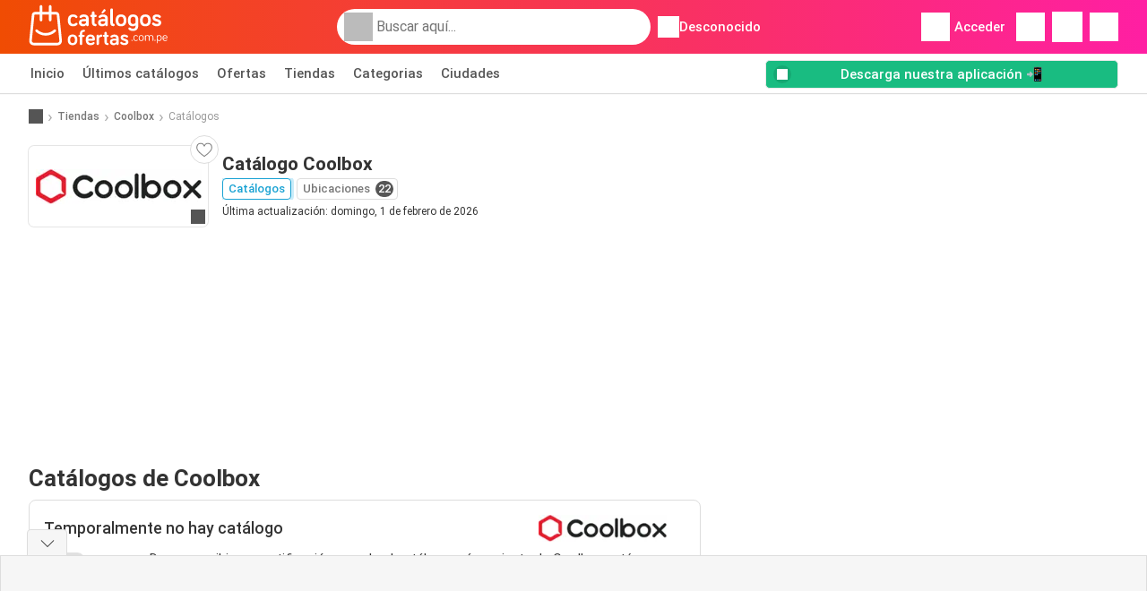

--- FILE ---
content_type: text/html; charset=UTF-8
request_url: https://www.catalogosofertas.com.pe/tiendas/coolbox/ofertas-catalogos
body_size: 32026
content:
<!DOCTYPE html><html lang="es-PE" class="cssgrid"><head><meta http-equiv="Content-Type" content="text/html; charset=utf-8"><meta name="viewport" content="width=device-width, initial-scale=1, minimum-scale=1, maximum-scale=1"><meta name="robots" content="index, follow, max-image-preview:large, max-snippet:-1, max-video-preview:-1"><title>Catálogo de Coolbox - Las mejores ofertas de los folletos más recientes de Coolbox</title><meta name="description" content="Los últimos catálogo de Coolbox. Ver las ofertas en el folleto de esta semana y conocer el horario de la Coolbox tienda"><meta property="og:url" content="https://www.catalogosofertas.com.pe/tiendas/coolbox/ofertas-catalogos"><meta property="og:title" content="Coolbox"><meta property="og:type" content="website"><meta property="og:description" content="Los últimos catálogo de Coolbox. Ver las ofertas en el folleto de esta semana y conocer el horario de la Coolbox tienda"><meta property="og:image" content="https://img.offers-cdn.net/assets/uploads/stores/pe/logos/200x72/coolbox-1592476354.jpg"><meta property="og:image:width" content="200"><meta property="og:image:height" content="72"><meta property="fb:app_id" content="1902261796577361"><meta property="og:site_name" content="Catalogosofertas.com.pe"><meta property="og:locale" content="es_PE"><meta name="keywords" content="Coolbox, Catálogo, Catálogos, ofertas, Catálogos de Coolbox, Catálogos de Coolbox, Catálogo de Coolbox, último Catálogo de Coolbox, Catálogo de Coolbox para la próxima semana, Catálogo de Coolbox la semana que viene."><link rel="preconnect" href="https://img.offers-cdn.net" crossorigin> <script type="speculationrules">
    {
    "prefetch": [{
    "where": {
    "or": [
        { "href_matches": "/tiendas/*/ofertas-catalogos" },        { "href_matches": "/ver/ofertas/*-*" },        { "href_matches": "/tiendas/*/ofertas/*-oferta-*/" }        ]
    },
    "eagerness": "moderate"
    }]
    }
</script> <script type="speculationrules">
{"prefetch":[{"where":{"or":[]},"eagerness":"immediate"}]}
</script> <link rel="preconnect" href="https://fonts.gstatic.com"><link rel="preload" as="font" href="https://fonts.gstatic.com/s/roboto/v32/KFOmCnqEu92Fr1Mu4mxKKTU1Kg.woff2" type="font/woff2" crossorigin="anonymous"><link rel="preload" as="font" href="https://fonts.gstatic.com/s/roboto/v32/KFOlCnqEu92Fr1MmEU9fBBc4AMP6lQ.woff2" type="font/woff2" crossorigin="anonymous"><link rel="preload" as="font" href="https://fonts.gstatic.com/s/roboto/v32/KFOlCnqEu92Fr1MmWUlfBBc4AMP6lQ.woff2" type="font/woff2" crossorigin="anonymous"> <style>
    /* latin-ext */
    @font-face {
        font-family: 'Roboto';
        font-style: italic;
        font-weight: 100;
        font-display: swap;
        src: url(https://fonts.gstatic.com/s/roboto/v32/KFOiCnqEu92Fr1Mu51QrEz4dL-vwnYh2eg.woff2) format('woff2');
        unicode-range: U+0100-02BA, U+02BD-02C5, U+02C7-02CC, U+02CE-02D7, U+02DD-02FF, U+0304, U+0308, U+0329, U+1D00-1DBF, U+1E00-1E9F, U+1EF2-1EFF, U+2020, U+20A0-20AB, U+20AD-20C0, U+2113, U+2C60-2C7F, U+A720-A7FF;
    }

    /* latin */
    @font-face {
        font-family: 'Roboto';
        font-style: italic;
        font-weight: 100;
        font-display: swap;
        src: url(https://fonts.gstatic.com/s/roboto/v32/KFOiCnqEu92Fr1Mu51QrEzAdL-vwnYg.woff2) format('woff2');
        unicode-range: U+0000-00FF, U+0131, U+0152-0153, U+02BB-02BC, U+02C6, U+02DA, U+02DC, U+0304, U+0308, U+0329, U+2000-206F, U+20AC, U+2122, U+2191, U+2193, U+2212, U+2215, U+FEFF, U+FFFD;
    }

    /* latin-ext */
    @font-face {
        font-family: 'Roboto';
        font-style: italic;
        font-weight: 300;
        font-display: swap;
        src: url(https://fonts.gstatic.com/s/roboto/v32/KFOjCnqEu92Fr1Mu51TjASc0CsTYl4BOQ3o.woff2) format('woff2');
        unicode-range: U+0100-02BA, U+02BD-02C5, U+02C7-02CC, U+02CE-02D7, U+02DD-02FF, U+0304, U+0308, U+0329, U+1D00-1DBF, U+1E00-1E9F, U+1EF2-1EFF, U+2020, U+20A0-20AB, U+20AD-20C0, U+2113, U+2C60-2C7F, U+A720-A7FF;
    }

    /* latin */
    @font-face {
        font-family: 'Roboto';
        font-style: italic;
        font-weight: 300;
        font-display: swap;
        src: url(https://fonts.gstatic.com/s/roboto/v32/KFOjCnqEu92Fr1Mu51TjASc6CsTYl4BO.woff2) format('woff2');
        unicode-range: U+0000-00FF, U+0131, U+0152-0153, U+02BB-02BC, U+02C6, U+02DA, U+02DC, U+0304, U+0308, U+0329, U+2000-206F, U+20AC, U+2122, U+2191, U+2193, U+2212, U+2215, U+FEFF, U+FFFD;
    }

    /* latin-ext */
    @font-face {
        font-family: 'Roboto';
        font-style: italic;
        font-weight: 400;
        font-display: swap;
        src: url(https://fonts.gstatic.com/s/roboto/v32/KFOkCnqEu92Fr1Mu51xGIzIXKMnyrYk.woff2) format('woff2');
        unicode-range: U+0100-02BA, U+02BD-02C5, U+02C7-02CC, U+02CE-02D7, U+02DD-02FF, U+0304, U+0308, U+0329, U+1D00-1DBF, U+1E00-1E9F, U+1EF2-1EFF, U+2020, U+20A0-20AB, U+20AD-20C0, U+2113, U+2C60-2C7F, U+A720-A7FF;
    }

    /* latin */
    @font-face {
        font-family: 'Roboto';
        font-style: italic;
        font-weight: 400;
        font-display: swap;
        src: url(https://fonts.gstatic.com/s/roboto/v32/KFOkCnqEu92Fr1Mu51xIIzIXKMny.woff2) format('woff2');
        unicode-range: U+0000-00FF, U+0131, U+0152-0153, U+02BB-02BC, U+02C6, U+02DA, U+02DC, U+0304, U+0308, U+0329, U+2000-206F, U+20AC, U+2122, U+2191, U+2193, U+2212, U+2215, U+FEFF, U+FFFD;
    }

    /* latin-ext */
    @font-face {
        font-family: 'Roboto';
        font-style: italic;
        font-weight: 500;
        font-display: swap;
        src: url(https://fonts.gstatic.com/s/roboto/v32/KFOjCnqEu92Fr1Mu51S7ACc0CsTYl4BOQ3o.woff2) format('woff2');
        unicode-range: U+0100-02BA, U+02BD-02C5, U+02C7-02CC, U+02CE-02D7, U+02DD-02FF, U+0304, U+0308, U+0329, U+1D00-1DBF, U+1E00-1E9F, U+1EF2-1EFF, U+2020, U+20A0-20AB, U+20AD-20C0, U+2113, U+2C60-2C7F, U+A720-A7FF;
    }

    /* latin */
    @font-face {
        font-family: 'Roboto';
        font-style: italic;
        font-weight: 500;
        font-display: swap;
        src: url(https://fonts.gstatic.com/s/roboto/v32/KFOjCnqEu92Fr1Mu51S7ACc6CsTYl4BO.woff2) format('woff2');
        unicode-range: U+0000-00FF, U+0131, U+0152-0153, U+02BB-02BC, U+02C6, U+02DA, U+02DC, U+0304, U+0308, U+0329, U+2000-206F, U+20AC, U+2122, U+2191, U+2193, U+2212, U+2215, U+FEFF, U+FFFD;
    }

    /* latin-ext */
    @font-face {
        font-family: 'Roboto';
        font-style: italic;
        font-weight: 700;
        font-display: swap;
        src: url(https://fonts.gstatic.com/s/roboto/v32/KFOjCnqEu92Fr1Mu51TzBic0CsTYl4BOQ3o.woff2) format('woff2');
        unicode-range: U+0100-02BA, U+02BD-02C5, U+02C7-02CC, U+02CE-02D7, U+02DD-02FF, U+0304, U+0308, U+0329, U+1D00-1DBF, U+1E00-1E9F, U+1EF2-1EFF, U+2020, U+20A0-20AB, U+20AD-20C0, U+2113, U+2C60-2C7F, U+A720-A7FF;
    }

    /* latin */
    @font-face {
        font-family: 'Roboto';
        font-style: italic;
        font-weight: 700;
        font-display: swap;
        src: url(https://fonts.gstatic.com/s/roboto/v32/KFOjCnqEu92Fr1Mu51TzBic6CsTYl4BO.woff2) format('woff2');
        unicode-range: U+0000-00FF, U+0131, U+0152-0153, U+02BB-02BC, U+02C6, U+02DA, U+02DC, U+0304, U+0308, U+0329, U+2000-206F, U+20AC, U+2122, U+2191, U+2193, U+2212, U+2215, U+FEFF, U+FFFD;
    }

    /* latin-ext */
    @font-face {
        font-family: 'Roboto';
        font-style: italic;
        font-weight: 900;
        font-display: swap;
        src: url(https://fonts.gstatic.com/s/roboto/v32/KFOjCnqEu92Fr1Mu51TLBCc0CsTYl4BOQ3o.woff2) format('woff2');
        unicode-range: U+0100-02BA, U+02BD-02C5, U+02C7-02CC, U+02CE-02D7, U+02DD-02FF, U+0304, U+0308, U+0329, U+1D00-1DBF, U+1E00-1E9F, U+1EF2-1EFF, U+2020, U+20A0-20AB, U+20AD-20C0, U+2113, U+2C60-2C7F, U+A720-A7FF;
    }

    /* latin */
    @font-face {
        font-family: 'Roboto';
        font-style: italic;
        font-weight: 900;
        font-display: swap;
        src: url(https://fonts.gstatic.com/s/roboto/v32/KFOjCnqEu92Fr1Mu51TLBCc6CsTYl4BO.woff2) format('woff2');
        unicode-range: U+0000-00FF, U+0131, U+0152-0153, U+02BB-02BC, U+02C6, U+02DA, U+02DC, U+0304, U+0308, U+0329, U+2000-206F, U+20AC, U+2122, U+2191, U+2193, U+2212, U+2215, U+FEFF, U+FFFD;
    }

    /* latin-ext */
    @font-face {
        font-family: 'Roboto';
        font-style: normal;
        font-weight: 100;
        font-display: swap;
        src: url(https://fonts.gstatic.com/s/roboto/v32/KFOkCnqEu92Fr1MmgVxGIzIXKMnyrYk.woff2) format('woff2');
        unicode-range: U+0100-02BA, U+02BD-02C5, U+02C7-02CC, U+02CE-02D7, U+02DD-02FF, U+0304, U+0308, U+0329, U+1D00-1DBF, U+1E00-1E9F, U+1EF2-1EFF, U+2020, U+20A0-20AB, U+20AD-20C0, U+2113, U+2C60-2C7F, U+A720-A7FF;
    }

    /* latin */
    @font-face {
        font-family: 'Roboto';
        font-style: normal;
        font-weight: 100;
        font-display: swap;
        src: url(https://fonts.gstatic.com/s/roboto/v32/KFOkCnqEu92Fr1MmgVxIIzIXKMny.woff2) format('woff2');
        unicode-range: U+0000-00FF, U+0131, U+0152-0153, U+02BB-02BC, U+02C6, U+02DA, U+02DC, U+0304, U+0308, U+0329, U+2000-206F, U+20AC, U+2122, U+2191, U+2193, U+2212, U+2215, U+FEFF, U+FFFD;
    }

    /* latin-ext */
    @font-face {
        font-family: 'Roboto';
        font-style: normal;
        font-weight: 300;
        font-display: swap;
        src: url(https://fonts.gstatic.com/s/roboto/v32/KFOlCnqEu92Fr1MmSU5fChc4AMP6lbBP.woff2) format('woff2');
        unicode-range: U+0100-02BA, U+02BD-02C5, U+02C7-02CC, U+02CE-02D7, U+02DD-02FF, U+0304, U+0308, U+0329, U+1D00-1DBF, U+1E00-1E9F, U+1EF2-1EFF, U+2020, U+20A0-20AB, U+20AD-20C0, U+2113, U+2C60-2C7F, U+A720-A7FF;
    }

    /* latin */
    @font-face {
        font-family: 'Roboto';
        font-style: normal;
        font-weight: 300;
        font-display: swap;
        src: url(https://fonts.gstatic.com/s/roboto/v32/KFOlCnqEu92Fr1MmSU5fBBc4AMP6lQ.woff2) format('woff2');
        unicode-range: U+0000-00FF, U+0131, U+0152-0153, U+02BB-02BC, U+02C6, U+02DA, U+02DC, U+0304, U+0308, U+0329, U+2000-206F, U+20AC, U+2122, U+2191, U+2193, U+2212, U+2215, U+FEFF, U+FFFD;
    }

    /* latin-ext */
    @font-face {
        font-family: 'Roboto';
        font-style: normal;
        font-weight: 400;
        font-display: swap;
        src: url(https://fonts.gstatic.com/s/roboto/v32/KFOmCnqEu92Fr1Mu7GxKKTU1Kvnz.woff2) format('woff2');
        unicode-range: U+0100-02BA, U+02BD-02C5, U+02C7-02CC, U+02CE-02D7, U+02DD-02FF, U+0304, U+0308, U+0329, U+1D00-1DBF, U+1E00-1E9F, U+1EF2-1EFF, U+2020, U+20A0-20AB, U+20AD-20C0, U+2113, U+2C60-2C7F, U+A720-A7FF;
    }

    /* latin */
    @font-face {
        font-family: 'Roboto';
        font-style: normal;
        font-weight: 400;
        font-display: swap;
        src: url(https://fonts.gstatic.com/s/roboto/v32/KFOmCnqEu92Fr1Mu4mxKKTU1Kg.woff2) format('woff2');
        unicode-range: U+0000-00FF, U+0131, U+0152-0153, U+02BB-02BC, U+02C6, U+02DA, U+02DC, U+0304, U+0308, U+0329, U+2000-206F, U+20AC, U+2122, U+2191, U+2193, U+2212, U+2215, U+FEFF, U+FFFD;
    }

    /* latin-ext */
    @font-face {
        font-family: 'Roboto';
        font-style: normal;
        font-weight: 500;
        font-display: swap;
        src: url(https://fonts.gstatic.com/s/roboto/v32/KFOlCnqEu92Fr1MmEU9fChc4AMP6lbBP.woff2) format('woff2');
        unicode-range: U+0100-02BA, U+02BD-02C5, U+02C7-02CC, U+02CE-02D7, U+02DD-02FF, U+0304, U+0308, U+0329, U+1D00-1DBF, U+1E00-1E9F, U+1EF2-1EFF, U+2020, U+20A0-20AB, U+20AD-20C0, U+2113, U+2C60-2C7F, U+A720-A7FF;
    }

    /* latin */
    @font-face {
        font-family: 'Roboto';
        font-style: normal;
        font-weight: 500;
        font-display: swap;
        src: url(https://fonts.gstatic.com/s/roboto/v32/KFOlCnqEu92Fr1MmEU9fBBc4AMP6lQ.woff2) format('woff2');
        unicode-range: U+0000-00FF, U+0131, U+0152-0153, U+02BB-02BC, U+02C6, U+02DA, U+02DC, U+0304, U+0308, U+0329, U+2000-206F, U+20AC, U+2122, U+2191, U+2193, U+2212, U+2215, U+FEFF, U+FFFD;
    }

    /* latin-ext */
    @font-face {
        font-family: 'Roboto';
        font-style: normal;
        font-weight: 700;
        font-display: swap;
        src: url(https://fonts.gstatic.com/s/roboto/v32/KFOlCnqEu92Fr1MmWUlfChc4AMP6lbBP.woff2) format('woff2');
        unicode-range: U+0100-02BA, U+02BD-02C5, U+02C7-02CC, U+02CE-02D7, U+02DD-02FF, U+0304, U+0308, U+0329, U+1D00-1DBF, U+1E00-1E9F, U+1EF2-1EFF, U+2020, U+20A0-20AB, U+20AD-20C0, U+2113, U+2C60-2C7F, U+A720-A7FF;
    }

    /* latin */
    @font-face {
        font-family: 'Roboto';
        font-style: normal;
        font-weight: 700;
        font-display: swap;
        src: url(https://fonts.gstatic.com/s/roboto/v32/KFOlCnqEu92Fr1MmWUlfBBc4AMP6lQ.woff2) format('woff2');
        unicode-range: U+0000-00FF, U+0131, U+0152-0153, U+02BB-02BC, U+02C6, U+02DA, U+02DC, U+0304, U+0308, U+0329, U+2000-206F, U+20AC, U+2122, U+2191, U+2193, U+2212, U+2215, U+FEFF, U+FFFD;
    }

    /* latin-ext */
    @font-face {
        font-family: 'Roboto';
        font-style: normal;
        font-weight: 900;
        font-display: swap;
        src: url(https://fonts.gstatic.com/s/roboto/v32/KFOlCnqEu92Fr1MmYUtfChc4AMP6lbBP.woff2) format('woff2');
        unicode-range: U+0100-02BA, U+02BD-02C5, U+02C7-02CC, U+02CE-02D7, U+02DD-02FF, U+0304, U+0308, U+0329, U+1D00-1DBF, U+1E00-1E9F, U+1EF2-1EFF, U+2020, U+20A0-20AB, U+20AD-20C0, U+2113, U+2C60-2C7F, U+A720-A7FF;
    }

    /* latin */
    @font-face {
        font-family: 'Roboto';
        font-style: normal;
        font-weight: 900;
        font-display: swap;
        src: url(https://fonts.gstatic.com/s/roboto/v32/KFOlCnqEu92Fr1MmYUtfBBc4AMP6lQ.woff2) format('woff2');
        unicode-range: U+0000-00FF, U+0131, U+0152-0153, U+02BB-02BC, U+02C6, U+02DA, U+02DC, U+0304, U+0308, U+0329, U+2000-206F, U+20AC, U+2122, U+2191, U+2193, U+2212, U+2215, U+FEFF, U+FFFD;
    }</style> <script src="https://securepubads.g.doubleclick.net/tag/js/gpt.js" async></script> <script>
        window.xhrDomain = 'https://www.catalogosofertas.com.pe';
    </script> <link rel="shortcut icon" type="image/x-icon" href="https://img.offers-cdn.net/assets/images/logos/pe/favicon.ico"/><link rel="canonical" href="https://www.catalogosofertas.com.pe/tiendas/coolbox/ofertas-catalogos"/><link rel="preload" href="https://img.offers-cdn.net/build/folderz2025-prod/20260202090954-143610/assets/frontend/build/pages/store-deferred-critical.4330aa08.css" as="style" onload="this.onload=null;this.rel='stylesheet'"><noscript><link rel="stylesheet" href="https://img.offers-cdn.net/build/folderz2025-prod/20260202090954-143610/assets/frontend/build/pages/store-deferred-critical.4330aa08.css"></noscript>
<style>
    html{font-family:sans-serif;line-height:1.15;-webkit-text-size-adjust:100%;-webkit-tap-highlight-color:rgba(0,0,0,0)}article,aside,footer,header,main,nav,section{display:block}body{text-align:left}hr{box-sizing:initial;height:0;overflow:visible}b,strong{font-weight:bolder}small{font-size:80%}a{background-color:#0000}a:not([href]):not([class]),a:not([href]):not([class]):hover{color:inherit;text-decoration:none}code{font-family:SFMono-Regular,Menlo,Monaco,Consolas,Liberation Mono,Courier New,monospace;font-size:1em}img{border-style:none}img,svg{vertical-align:middle}svg{overflow:hidden}caption{caption-side:bottom;padding-bottom:.75rem;padding-top:.75rem}label{margin-bottom:.5rem}button:focus:not(:focus-visible){outline:0}button,input{overflow:visible}[type=button]::-moz-focus-inner,[type=reset]::-moz-focus-inner,[type=submit]::-moz-focus-inner,button::-moz-focus-inner{border-style:none;padding:0}input[type=checkbox],input[type=radio]{box-sizing:border-box;padding:0}textarea{overflow:auto}legend{color:inherit;display:block;font-size:1.5rem;max-width:100%;white-space:normal}[type=number]::-webkit-inner-spin-button,[type=number]::-webkit-outer-spin-button{height:auto}[type=search]{-webkit-appearance:none}[type=search]::-webkit-search-decoration{-webkit-appearance:none}template{display:none}.align-bottom{vertical-align:bottom!important}.bg-primary{background-color:#ff661f!important}a.bg-primary:focus,a.bg-primary:hover,button.bg-primary:focus,button.bg-primary:hover{background-color:#eb4a00!important}.bg-secondary{background-color:#2cb5e6!important}a.bg-secondary:focus,a.bg-secondary:hover,button.bg-secondary:focus,button.bg-secondary:hover{background-color:#1899c7!important}.bg-success{background-color:#08c36c!important}a.bg-success:focus,a.bg-success:hover,button.bg-success:focus,button.bg-success:hover{background-color:#069251!important}.bg-info{background-color:#62c8ec!important}a.bg-info:focus,a.bg-info:hover,button.bg-info:focus,button.bg-info:hover{background-color:#35b8e6!important}.bg-warning{background-color:#fc3!important}a.bg-warning:focus,a.bg-warning:hover,button.bg-warning:focus,button.bg-warning:hover{background-color:#ffbf00!important}.bg-danger{background-color:#d00!important}a.bg-danger:focus,a.bg-danger:hover,button.bg-danger:focus,button.bg-danger:hover{background-color:#a00!important}.bg-light{background-color:#f6f6f6!important}a.bg-light:focus,a.bg-light:hover,button.bg-light:focus,button.bg-light:hover{background-color:#ddd!important}.bg-dark{background-color:#555!important}a.bg-dark:focus,a.bg-dark:hover,button.bg-dark:focus,button.bg-dark:hover{background-color:#3c3c3c!important}.bg-primary-dark{background-color:#f04c03!important}a.bg-primary-dark:focus,a.bg-primary-dark:hover,button.bg-primary-dark:focus,button.bg-primary-dark:hover{background-color:#be3c02!important}.bg-secondary-light{background-color:#62c8ec!important}a.bg-secondary-light:focus,a.bg-secondary-light:hover,button.bg-secondary-light:focus,button.bg-secondary-light:hover{background-color:#35b8e6!important}.bg-secondary-lighter{background-color:#96daf3!important}a.bg-secondary-lighter:focus,a.bg-secondary-lighter:hover,button.bg-secondary-lighter:focus,button.bg-secondary-lighter:hover{background-color:#68caee!important}.bg-secondary-lightest{background-color:#d4f0fa!important}a.bg-secondary-lightest:focus,a.bg-secondary-lightest:hover,button.bg-secondary-lightest:focus,button.bg-secondary-lightest:hover{background-color:#a6e0f5!important}.bg-darker{background-color:#333!important}a.bg-darker:focus,a.bg-darker:hover,button.bg-darker:focus,button.bg-darker:hover{background-color:#1a1a1a!important}.bg-white{background-color:#fff!important}.bg-transparent{background-color:#0000!important}.border{border:1px solid #bbb!important}.border-bottom{border-bottom:1px solid #bbb!important}.border-0{border:0!important}.border-top-0{border-top:0!important}.border-bottom-0{border-bottom:0!important}.border-secondary{border-color:#2cb5e6!important}.border-light{border-color:#f6f6f6!important}.rounded{border-radius:.25rem!important}.rounded-bottom{border-bottom-left-radius:.25rem!important;border-bottom-right-radius:.25rem!important}.rounded-circle{border-radius:50%!important}.rounded-pill{border-radius:50rem!important}.rounded-0{border-radius:0!important}.clearfix:after{clear:both;content:"";display:block}.d-none{display:none!important}.d-inline-block{display:inline-block!important}.d-block{display:block!important}.d-flex{display:flex!important}.d-inline-flex{display:inline-flex!important}@media(min-width:520px){.d-sm-block{display:block!important}}@media(min-width:767px){.d-md-none{display:none!important}.d-md-inline{display:inline!important}.d-md-block{display:block!important}.d-md-flex{display:flex!important}}@media(min-width:1004px){.d-lg-none{display:none!important}.d-lg-block{display:block!important}.d-lg-flex{display:flex!important}.d-lg-inline-flex{display:inline-flex!important}}@media(min-width:1239px){.d-xl-block{display:block!important}.d-xl-flex{display:flex!important}}.flex-row{flex-direction:row!important}.flex-column{flex-direction:column!important}.flex-row-reverse{flex-direction:row-reverse!important}.flex-column-reverse{flex-direction:column-reverse!important}.flex-wrap{flex-wrap:wrap!important}.flex-nowrap{flex-wrap:nowrap!important}.flex-grow-1{flex-grow:1!important}.flex-shrink-0{flex-shrink:0!important}.flex-shrink-1{flex-shrink:1!important}.justify-content-start{justify-content:flex-start!important}.justify-content-end{justify-content:flex-end!important}.justify-content-center{justify-content:center!important}.justify-content-between{justify-content:space-between!important}.justify-content-around{justify-content:space-around!important}.align-items-start{align-items:flex-start!important}.align-items-end{align-items:flex-end!important}.align-items-center{align-items:center!important}.align-items-baseline{align-items:baseline!important}.align-items-stretch{align-items:stretch!important}.align-self-start{align-self:flex-start!important}.align-self-end{align-self:flex-end!important}.align-self-center{align-self:center!important}@media(min-width:767px){.flex-md-row{flex-direction:row!important}}@media(min-width:1004px){.flex-lg-row{flex-direction:row!important}}.float-left{float:left!important}.float-right{float:right!important}.overflow-hidden{overflow:hidden!important}.position-relative{position:relative!important}.position-absolute{position:absolute!important}.position-fixed{position:fixed!important}.sr-only{height:1px;margin:-1px;overflow:hidden;padding:0;position:absolute;width:1px;clip:rect(0,0,0,0);border:0;white-space:nowrap}.shadow-sm{box-shadow:0 .125rem .25rem rgba(0,0,0,.075)!important}.shadow-lg{box-shadow:0 1rem 3rem rgba(0,0,0,.175)!important}.w-25{width:25%!important}.w-50{width:50%!important}.w-75{width:75%!important}.w-100{width:100%!important}.w-auto{width:auto!important}.h-100{height:100%!important}.h-auto{height:auto!important}.mw-100{max-width:100%!important}.mh-100{max-height:100%!important}.m-0{margin:0!important}.mt-0,.my-0{margin-top:0!important}.mr-0{margin-right:0!important}.mb-0,.my-0{margin-bottom:0!important}.ml-0{margin-left:0!important}.m-1{margin:.25rem!important}.mt-1,.my-1{margin-top:.25rem!important}.mr-1{margin-right:.25rem!important}.mb-1,.my-1{margin-bottom:.25rem!important}.ml-1{margin-left:.25rem!important}.mt-2,.my-2{margin-top:.5rem!important}.mr-2,.mx-2{margin-right:.5rem!important}.mb-2,.my-2{margin-bottom:.5rem!important}.ml-2,.mx-2{margin-left:.5rem!important}.m-3{margin:1rem!important}.mt-3,.my-3{margin-top:1rem!important}.mr-3{margin-right:1rem!important}.mb-3,.my-3{margin-bottom:1rem!important}.ml-3{margin-left:1rem!important}.mt-4{margin-top:1.5rem!important}.mr-4{margin-right:1.5rem!important}.my-5{margin-top:2rem!important}.mx-5{margin-right:2rem!important}.mb-5,.my-5{margin-bottom:2rem!important}.ml-5,.mx-5{margin-left:2rem!important}.p-0{padding:0!important}.px-0{padding-right:0!important}.pb-0{padding-bottom:0!important}.pl-0,.px-0{padding-left:0!important}.p-1{padding:.25rem!important}.pt-1,.py-1{padding-top:.25rem!important}.pr-1,.px-1{padding-right:.25rem!important}.pb-1,.py-1{padding-bottom:.25rem!important}.pl-1,.px-1{padding-left:.25rem!important}.p-2{padding:.5rem!important}.py-2{padding-top:.5rem!important}.pr-2,.px-2{padding-right:.5rem!important}.pb-2,.py-2{padding-bottom:.5rem!important}.pl-2,.px-2{padding-left:.5rem!important}.p-3{padding:1rem!important}.pt-3,.py-3{padding-top:1rem!important}.pr-3,.px-3{padding-right:1rem!important}.pb-3,.py-3{padding-bottom:1rem!important}.pl-3,.px-3{padding-left:1rem!important}.p-4{padding:1.5rem!important}.pt-4{padding-top:1.5rem!important}.px-4{padding-left:1.5rem!important;padding-right:1.5rem!important}.py-5{padding-top:2rem!important}.pr-5{padding-right:2rem!important}.pb-5,.py-5{padding-bottom:2rem!important}.mt-n2,.my-n2{margin-top:-.5rem!important}.mx-n2{margin-right:-.5rem!important}.my-n2{margin-bottom:-.5rem!important}.mx-n2{margin-left:-.5rem!important}.mt-n3{margin-top:-1rem!important}.mx-n3{margin-right:-1rem!important}.mb-n3{margin-bottom:-1rem!important}.mx-n3{margin-left:-1rem!important}.mt-auto,.my-auto{margin-top:auto!important}.mr-auto,.mx-auto{margin-right:auto!important}.mb-auto,.my-auto{margin-bottom:auto!important}.ml-auto,.mx-auto{margin-left:auto!important}@media(min-width:767px){.mx-md-0{margin-left:0!important;margin-right:0!important}.mb-md-1{margin-bottom:.25rem!important}.ml-md-2{margin-left:.5rem!important}.mb-md-3{margin-bottom:1rem!important}.my-md-5{margin-bottom:2rem!important;margin-top:2rem!important}.px-md-0{padding-left:0!important;padding-right:0!important}.px-md-3{padding-left:1rem!important;padding-right:1rem!important}.pr-md-4{padding-right:1.5rem!important}.py-md-5{padding-bottom:2rem!important;padding-top:2rem!important}}@media(min-width:1004px){.mr-lg-3{margin-right:1rem!important}.ml-lg-3{margin-left:1rem!important}}@media(min-width:1239px){.px-xl-3{padding-left:1rem!important;padding-right:1rem!important}}.stretched-link:after{background-color:#0000;bottom:0;content:"";left:0;pointer-events:auto;position:absolute;right:0;top:0;z-index:1}.text-nowrap{white-space:nowrap!important}.text-truncate{overflow:hidden;text-overflow:ellipsis;white-space:nowrap}.text-left{text-align:left!important}.text-center{text-align:center!important}.text-lowercase{text-transform:lowercase!important}.text-uppercase{text-transform:uppercase!important}.font-weight-normal{font-weight:400!important}.font-weight-bold{font-weight:700!important}.text-white{color:#fff!important}.text-primary{color:#ff661f!important}a.text-primary:focus,a.text-primary:hover{color:#d24200!important}.text-secondary{color:#2cb5e6!important}a.text-secondary:focus,a.text-secondary:hover{color:#1588b1!important}.text-danger{color:#d00!important}a.text-danger:focus,a.text-danger:hover{color:#910000!important}.text-dark{color:#555!important}a.text-dark:focus,a.text-dark:hover{color:#2f2f2f!important}.text-muted{color:#999!important}.text-decoration-none{text-decoration:none!important}.text-break{word-break:break-word!important;word-wrap:break-word!important}.text-reset{color:inherit!important}.visible{visibility:visible!important}*,:after,:before{box-sizing:border-box}@media(prefers-reduced-motion:no-preference){:root{scroll-behavior:smooth}}body{background-color:#fff;color:#333;font-family:Roboto,Helvetica Neue,Arial,Noto Sans,-apple-system,BlinkMacSystemFont,Segoe UI,sans-serif,Apple Color Emoji,Segoe UI Emoji,Segoe UI Symbol,Noto Color Emoji;font-size:.9375rem;font-weight:400;line-height:1.5;margin:0;-webkit-text-size-adjust:100%;-webkit-tap-highlight-color:rgba(0,0,0,0)}hr{background-color:currentColor;border:0;color:#ddd;margin:20px 0;opacity:1}hr:not([size]){height:1px}h1,h2,h3,h4,h5,h6{color:inherit;font-family:inherit;font-weight:500;line-height:1.2;margin-bottom:.5rem;margin-top:0}h1{font-size:calc(1.325rem + .9vw)}@media(min-width:1200px){h1{font-size:2rem}}h2{font-size:calc(1.2875rem + .45vw)}@media(min-width:1200px){h2{font-size:1.625rem}}h3{font-size:calc(1.2625rem + .15vw)}@media(min-width:1200px){h3{font-size:1.375rem}}h4{font-size:1.125rem}h5{font-size:1rem}h6{font-size:.9375rem}p{margin-top:0}address,p{margin-bottom:1rem}address{font-style:normal;line-height:inherit}ul{margin-bottom:1rem;margin-top:0;padding-left:2rem}ul ul{margin-bottom:0}dd{margin-bottom:.5rem;margin-left:0}b,strong{font-weight:700}small{font-size:.875em}mark{background-color:#fcf8e3;padding:.2em}a{text-decoration:inherit}a,a:hover{color:inherit}a:hover{text-decoration:underline}a:not([href]):not([class]),a:not([href]):not([class]):hover{color:inherit;text-decoration:none}img,svg{vertical-align:middle}table{border-collapse:collapse;caption-side:bottom}caption{color:#999;padding-bottom:.5rem;padding-top:.5rem;text-align:left}th{text-align:inherit;text-align:-webkit-match-parent}tbody,td,th,thead,tr{border:0 solid;border-color:inherit}label{display:inline-block}button{border-radius:0}button:focus{outline:1px dotted;outline:5px auto -webkit-focus-ring-color}button,input,select,textarea{font-family:inherit;font-size:inherit;line-height:inherit;margin:0}button,select{text-transform:none}[role=button]{cursor:pointer}select{word-wrap:normal}[list]::-webkit-calendar-picker-indicator{display:none}[type=button],[type=reset],[type=submit],button{-webkit-appearance:button}[type=button]:not(:disabled),[type=reset]:not(:disabled),[type=submit]:not(:disabled),button:not(:disabled){cursor:pointer}::-moz-focus-inner{border-style:none;padding:0}textarea{resize:vertical}legend{float:left;font-size:calc(1.275rem + .3vw);line-height:inherit;margin-bottom:.5rem;padding:0;width:100%}@media(min-width:1200px){legend{font-size:1.5rem}}legend+*{clear:left}::-webkit-datetime-edit-day-field,::-webkit-datetime-edit-fields-wrapper,::-webkit-datetime-edit-hour-field,::-webkit-datetime-edit-minute,::-webkit-datetime-edit-month-field,::-webkit-datetime-edit-text,::-webkit-datetime-edit-year-field{padding:0}::-webkit-inner-spin-button{height:auto}[type=search]{-webkit-appearance:textfield;outline-offset:-2px}::-webkit-search-decoration{-webkit-appearance:none}::-webkit-color-swatch-wrapper{padding:0}::file-selector-button{font:inherit}::-webkit-file-upload-button{-webkit-appearance:button;font:inherit}output{display:inline-block}iframe{border:0}summary{cursor:pointer;display:list-item}progress{vertical-align:initial}[hidden]{display:none!important}body{overflow-y:scroll;padding:0;-webkit-font-smoothing:antialiased}@media(min-width:767px){body{margin-bottom:100px}}body,html{max-width:100vw!important}html{scrollbar-gutter:stable}.hidden,[v-cloak]{display:none!important}@media(max-width:767px){.desktop-only{display:none}}.h1,.h2,.h3,.h4,.h5,.h6,h1,h2,h3,h4,h5,h6{color:inherit;font-family:inherit;line-height:1.2;margin-bottom:.5rem}.h1,h1{font-size:1.625rem}.h1,.h2,h1,h2{font-weight:700}.h2,h2{font-size:1.4375rem}.h3,h3{font-size:1.375rem}.h3,.h4,h3,h4{font-weight:500}.h4,h4{font-size:1.125rem}.h5,h5{font-size:1rem}.h5,.h6,h5,h6{font-weight:500}.h6,h6{font-size:.9375rem}@media(min-width:1004px){.h1,h1{font-size:2rem}.h2,h2{font-size:1.625rem}.h3,h3{font-size:1.375rem}.h4,h4{font-size:1.125rem}.h5,h5{font-size:1rem}.h6,h6{font-size:.9375rem}}.small,small{font-size:.875em}.mark,mark{background-color:#fcf8e3;padding:.2em}.txt-xs{font-size:.688rem}@media(min-width:520px){.txt-xs{font-size:.75rem}}.txt-sm{font-size:.75rem}@media(min-width:520px){.txt-sm{font-size:.8125rem}}.txt-md{font-size:.8125rem}@media(min-width:520px){.txt-md{font-size:.9375rem}}.flyer__name,.txt-title{font-size:.875rem;font-weight:500}@media(min-width:520px){.flyer__name,.txt-title{font-size:1rem}}.txt-light{color:#777}.txt-lighter{color:#999}.txt-white{color:#fff}.txt-danger{color:#d00}.txt-primary{color:#ff661f}.txt-secondary{color:#2cb5e6}.txt-gray{color:#777}.txt-light-800{color:#555}.txt-line-through{text-decoration:line-through}.txt-link{text-decoration:underline}.txt-link:hover{text-decoration:none}.line-height-sm{line-height:1.25}.txt-weight-medium{font-weight:500}.text-align-center{text-align:center}.add_w2_h1{display:none}@media (-ms-high-contrast:none),screen and (-ms-high-contrast:active){.add_w2_h1{width:450px}}@media(min-width:767px){.add_w2_h1{border:none;box-shadow:none;display:block;grid-column-end:-3;grid-column-start:-1;grid-row-end:2;grid-row-start:1}.add_w2_h1.add_start{grid-column-end:3;grid-column-start:1;grid-row-end:2;grid-row-start:1}}.add_w2_h1_mobile{display:block;grid-column-end:-1;grid-column-start:1;margin-bottom:0;width:100%}@media(min-width:767px){.add_w2_h1_mobile{display:none;margin-bottom:0}}.add_wfull_h1{display:none}@media(min-width:767px){.add_wfull_h1{border:none;box-shadow:none;display:block;grid-column-end:-1;grid-column-start:1;grid-row-end:4;grid-row-start:3;width:100%}}.grid-rows__5{grid-row-end:7;grid-row-start:6}.add_wfull_h1_inline{border:none;box-shadow:none;grid-column-end:-1;grid-column-start:1;width:100%}.add_wfull_h1,.grid__row+.adsbygoogle{margin-bottom:.6666666667rem}@media(min-width:520px){.add_wfull_h1,.grid__row+.adsbygoogle{margin-bottom:1rem}}.adsbygoogle{height:100%;margin-left:auto;margin-right:auto;max-height:100%;max-width:100%;min-height:60px;min-width:250px;overflow:hidden;text-align:center;width:100%}.adBanner{background-color:#0000;height:1px;width:1px}.advertisment{align-items:center;color:#000;height:100%;justify-content:center;max-height:100%;max-width:100%}.advert,.advertisment{display:flex;margin:auto}.advert{text-align:center}@media(max-width:767px){.advert.desktop{display:none}}@media(min-width:767px){.advert.mobile{display:none}}.advert--debug{background:#eaeaea;min-height:300px;min-width:auto!important;position:relative}.advert--debug:after{color:#bcbcbc;content:"ADVERTISEMENT";font-size:2em;font-weight:700;left:50%;position:absolute;top:50%;transform:translateX(-50%) translateY(-50%)}.advert div{margin:auto;text-align:center}.advert.refresh{display:none}@media(min-width:767px){.ad_d_big{display:block;min-height:250px}.ad_d_small{display:block;min-height:280px;min-width:336px}}@media(max-width:767px){.ad_m_small{display:block;min-height:280px;min-width:336px}.ad_m_xsmall{display:block;min-height:50px;min-width:320px}}.ad_sticky{display:block;min-height:50px;min-width:320px}.sticky-advert{position:sticky;top:120px}.icn-16{height:16px;width:16px}.icn-16 circle[stroke]:not([stroke=""]),.icn-16 path[stroke]:not([stroke=""]),.icn-16 rect[stroke]:not([stroke=""]){stroke-width:2px!important}.icn-24{height:24px;width:24px}.icn-24 circle[stroke]:not([stroke=""]),.icn-24 path[stroke]:not([stroke=""]),.icn-24 rect[stroke]:not([stroke=""]){stroke-width:1.6px!important}.icn-32{height:32px;width:32px}.icn-32 circle[stroke]:not([stroke=""]),.icn-32 path[stroke]:not([stroke=""]),.icn-32 rect[stroke]:not([stroke=""]){stroke-width:1.4px!important}svg[class*=icn-] circle[fill=""],svg[class*=icn-] path[fill=""],svg[class*=icn-] rect[fill=""]{fill:#0000}svg[class*=icn-] circle[fill]:not([fill=""]),svg[class*=icn-] path[fill]:not([fill=""]),svg[class*=icn-] rect[fill]:not([fill=""]){fill:currentColor!important}svg[class*=icn-] circle[stroke=""],svg[class*=icn-] path[stroke=""],svg[class*=icn-] rect[stroke=""]{stroke:#0000}svg[class*=icn-] circle[stroke]:not([stroke=""]),svg[class*=icn-] path[stroke]:not([stroke=""]),svg[class*=icn-] rect[stroke]:not([stroke=""]){stroke:currentColor!important}.btn{align-items:center;background-color:#0000;border:1px solid #0000;border-radius:6px;display:inline-flex;flex-basis:auto;flex-grow:0;flex-shrink:0;font-weight:500;height:2rem;justify-content:center;max-width:100%;min-height:2rem;min-width:2rem;padding-left:.375rem;padding-right:.375rem;text-align:center;transition:color .15s ease-in-out,background-color .15s ease-in-out,border-color .15s ease-in-out,box-shadow .15s ease-in-out;-webkit-user-select:none;user-select:none;vertical-align:middle;white-space:nowrap}.btn,.btn:hover{color:#333;text-decoration:none}.btn.focus,.btn:focus{box-shadow:0 0 0 .25rem #ff661f40;outline:0}.btn.disabled,.btn:disabled{box-shadow:none;opacity:.5}.btn:not(:disabled):not(.disabled){cursor:pointer}.btn .btn-label{line-height:2rem;margin:0 .1875rem}a.btn.disabled{pointer-events:none}.btn-primary{background-color:#ff661f;border-color:#ff661f;color:#fff}.btn-primary.active,.btn-primary:hover{background-color:#eb4a00;border-color:#f84f00;box-shadow:0 0 0 .1875rem #ff661f40;color:#fff}.btn-primary.focus,.btn-primary:focus{background-color:#f84f00;border-color:#f84f00;box-shadow:0 0 0 .25rem #ff7d4180;color:#fff}.btn-primary.disabled,.btn-primary:disabled{background-color:#e96e35;border-color:#e96e35;color:#fff}.btn-primary.disabled.active,.btn-primary.disabled:hover,.btn-primary:disabled.active,.btn-primary:disabled:hover{box-shadow:none!important}.btn-secondary{background-color:#2cb5e6;border-color:#2cb5e6;color:#fff}.btn-secondary.active,.btn-secondary:hover{background-color:#1899c7;border-color:#19a2d3;box-shadow:0 0 0 .1875rem #2cb5e640;color:#fff}.btn-secondary.focus,.btn-secondary:focus{background-color:#19a2d3;border-color:#19a2d3;box-shadow:0 0 0 .25rem #4cc0ea80;color:#fff}.btn-secondary.disabled,.btn-secondary:disabled{background-color:#44aace;border-color:#44aace;color:#fff}.btn-secondary.disabled.active,.btn-secondary.disabled:hover,.btn-secondary:disabled.active,.btn-secondary:disabled:hover{box-shadow:none!important}.btn-light{background-color:#eaeaea;border-color:#eaeaea;color:#333}.btn-light.active,.btn-light:hover{background-color:#d1d1d1;border-color:#d7d7d7;box-shadow:0 0 0 .1875rem #eaeaea40;color:#333}.btn-light.focus,.btn-light:focus{background-color:#d7d7d7;border-color:#d7d7d7;box-shadow:0 0 0 .25rem #cfcfcf80;color:#333}.btn-light.disabled,.btn-light:disabled{background-color:#eaeaea;border-color:#eaeaea;color:#333}.btn-light.disabled.active,.btn-light.disabled:hover,.btn-light:disabled.active,.btn-light:disabled:hover{box-shadow:none!important}.btn-green{background-color:#08c36c;border-color:#08c36c;color:#fff}.btn-green.active,.btn-green:hover{background-color:#069251;border-color:#069e58;box-shadow:0 0 0 .1875rem #08c36c40;color:#fff}.btn-green.focus,.btn-green:focus{background-color:#069e58;border-color:#069e58;box-shadow:0 0 0 .25rem #2dcc8280;color:#fff}.btn-green.disabled,.btn-green:disabled{background-color:#1caf6b;border-color:#1caf6b;color:#fff}.btn-green.disabled.active,.btn-green.disabled:hover,.btn-green:disabled.active,.btn-green:disabled:hover{box-shadow:none!important}.btn-outline-primary{border-color:#ff661f;color:#ff661f}.btn-outline-primary.active,.btn-outline-primary:hover{background-color:#0000;border-color:#f84f00;box-shadow:0 0 0 .1875rem #ff661f40;color:#f84f00}.btn-outline-primary.focus,.btn-outline-primary:focus{box-shadow:0 0 0 .25rem #ff661f80}.btn-outline-primary.disabled,.btn-outline-primary:disabled{background-color:#0000;border-color:#e3703b;color:#e3703b}.btn-outline-primary.disabled.active,.btn-outline-primary.disabled:hover,.btn-outline-primary:disabled.active,.btn-outline-primary:disabled:hover{box-shadow:none!important}.btn-outline-secondary{border-color:#2cb5e6;color:#2cb5e6}.btn-outline-secondary.active,.btn-outline-secondary:hover{background-color:#0000;border-color:#19a2d3;box-shadow:0 0 0 .1875rem #2cb5e640;color:#19a2d3}.btn-outline-secondary.focus,.btn-outline-secondary:focus{box-shadow:0 0 0 .25rem #2cb5e680}.btn-outline-secondary.disabled,.btn-outline-secondary:disabled{background-color:#0000;border-color:#4aa7c9;color:#4aa7c9}.btn-outline-secondary.disabled.active,.btn-outline-secondary.disabled:hover,.btn-outline-secondary:disabled.active,.btn-outline-secondary:disabled:hover{box-shadow:none!important}.btn-outline-tertiary{border-color:#ddd;color:#ddd}.btn-outline-tertiary.active,.btn-outline-tertiary:hover{background-color:#0000;border-color:#cacaca;box-shadow:0 0 0 .1875rem #dddddd40;color:#cacaca}.btn-outline-tertiary.focus,.btn-outline-tertiary:focus{box-shadow:0 0 0 .25rem #dddddd80}.btn-outline-tertiary.disabled,.btn-outline-tertiary:disabled{background-color:#0000;border-color:#ddd;color:#ddd}.btn-outline-tertiary.disabled.active,.btn-outline-tertiary.disabled:hover,.btn-outline-tertiary:disabled.active,.btn-outline-tertiary:disabled:hover{box-shadow:none!important}.btn-lg{border-radius:8px;font-size:.9375rem;height:2.5rem;min-height:2.5rem;min-width:2.5rem;padding-left:.5rem;padding-right:.5rem}.btn-lg .btn-label{line-height:2.5rem;margin:0 .25rem}.btn-sm{border-radius:4px;font-size:.8125rem;height:1.5rem;min-height:1.5rem;min-width:1.5rem;padding-left:.25rem;padding-right:.25rem}.btn-sm .btn-label{line-height:1.5rem;margin:0 .125rem}.btn-icn-only{border-radius:50%!important;padding:0!important}.btn-icn-only .btn-label{display:none!important}.btn-icn-right{flex-direction:row-reverse}.btn-wide{min-width:280px}.btn-pill{border-radius:30px!important}.btn-block{display:flex;flex-grow:1;width:100%}.btn-block+.btn-block{margin-top:.5rem}.btn-black-friday--active{background:#333;color:#fff}.btn-black-friday--active:hover{color:#bbb}.page-promotion-btn{border-radius:.3rem;padding:0 5rem;position:relative;transition:all .3s;width:100%}.page-promotion-btn .btn-label{align-items:center;color:#fff;display:flex;justify-content:center;line-height:inherit}.page-promotion-btn .btn-label .icon{align-items:center;border-radius:50%;box-shadow:inset 0 0 0 1000px #0000001a;display:flex;height:20px;justify-content:center;left:.5em;margin-right:auto;position:absolute;width:20px}@media(max-width:767px){.page-promotion-btn{height:100%;padding:0 2.5rem;text-wrap:wrap}}@media(max-width:1239px){.page-promotion-btn{font-size:.75rem;padding:0 2rem}}.page-promotion-btn:hover{color:#fff;text-decoration:none}.click-out-button{background:#fff;border:2px solid #2cb5e6;height:32px;max-height:100%;max-width:100%;min-height:auto;min-width:auto;padding:6.5px 7px;width:32px}@media(min-width:767px){.click-out-button{height:24px;padding:6px;width:24px}}.click-out-button.active,.click-out-button:hover{box-shadow:0 0 0 5px #3db8ea80}.btn-outline-tertiary,.btn-outline-tertiary:active,.btn-outline-tertiary:hover{color:#777}.container{margin-left:auto;margin-right:auto;max-width:89.5rem;padding-left:1rem;padding-right:1rem;width:100%}@media(min-width:1004px){.container{max-width:91.5rem;padding-left:2rem;padding-right:2rem}}main{margin-top:3.125rem;padding-top:1rem}main.main--higher-mt{margin-top:5.875rem}@media(min-width:1004px){main{margin-top:6.5rem;padding-top:1.5rem}}.grid{margin-bottom:1rem}.grid__footer{flex-direction:column;margin-bottom:1rem}.grid__footer,.grid__header{align-items:center;display:flex}.grid__header{margin-bottom:.5rem}.grid__header h1,.grid__header h2,.grid__header h3,.grid__header h4,.grid__header h5{margin-bottom:0}.grid__sub-header{color:#999;font-size:.9375rem;font-weight:400;margin-bottom:.5rem;margin-top:-.5rem}@media(max-width:520px){.grid__row--h-1 .grid__row-item{display:block!important}}@media(max-width:1003.98px){.grid__row--h-1.w-ads>.grid__row-item:nth-of-type(n+2),.grid__row--h-1>.grid__row-item:nth-of-type(n+4){display:none}}@media(max-width:1238.98px){.grid__row--h-1.w-ads>.grid__row-item:nth-of-type(n+3),.grid__row--h-1>.grid__row-item:nth-of-type(n+5){display:none}}@media(max-width:1475.98px){.grid__row--h-1.w-ads>.grid__row-item:nth-of-type(n+4),.grid__row--h-1>.grid__row-item:nth-of-type(n+6){display:none}}.grid__row--h-1.w-ads>.grid__row-item:nth-of-type(n+5),.grid__row--h-1>.grid__row-item:nth-of-type(n+7){display:none}@media(max-width:520px){.grid__row--h-1--flyer-viewer-custom .grid__row-item{display:block!important}}@media(max-width:1003.98px){.grid__row--h-1--flyer-viewer-custom.w-ads>.grid__row-item:nth-of-type(n+1),.grid__row--h-1--flyer-viewer-custom>.grid__row-item:nth-of-type(n+3){display:none}}@media(max-width:1238.98px){.grid__row--h-1--flyer-viewer-custom.w-ads>.grid__row-item:nth-of-type(n+1),.grid__row--h-1--flyer-viewer-custom>.grid__row-item:nth-of-type(n+3){display:none}}@media(max-width:1475.98px){.grid__row--h-1--flyer-viewer-custom.w-ads>.grid__row-item:nth-of-type(n+2),.grid__row--h-1--flyer-viewer-custom>.grid__row-item:nth-of-type(n+4){display:none}}.grid__row--h-1--flyer-viewer-custom.w-ads>.grid__row-item:nth-of-type(n+4),.grid__row--h-1--flyer-viewer-custom>.grid__row-item:nth-of-type(n+6){display:none}@media(max-width:520px){.grid__row--h-2 .grid__row-item{display:block!important}}@media(max-width:1003.98px){.grid__row--h-2.w-ads>.grid__row-item:nth-of-type(n+5),.grid__row--h-2>.grid__row-item:nth-of-type(n+7){display:none}}@media(max-width:1238.98px){.grid__row--h-2.w-ads>.grid__row-item:nth-of-type(n+7),.grid__row--h-2>.grid__row-item:nth-of-type(n+9){display:none}}@media(max-width:1475.98px){.grid__row--h-2.w-ads>.grid__row-item:nth-of-type(n+9),.grid__row--h-2>.grid__row-item:nth-of-type(n+11){display:none}}.grid__row--h-2.w-ads>.grid__row-item:nth-of-type(n+11),.grid__row--h-2>.grid__row-item:nth-of-type(n+13){display:none}@media(min-width:1004px)and (max-width:520px){.grid__row--lg-h-1 .grid__row-item{display:block!important}}@media(min-width:1004px)and (max-width:1003.98px){.grid__row--lg-h-1.w-ads>.grid__row-item:nth-of-type(n+2),.grid__row--lg-h-1>.grid__row-item:nth-of-type(n+4){display:none}}@media(min-width:1004px)and (max-width:1238.98px){.grid__row--lg-h-1.w-ads>.grid__row-item:nth-of-type(n+3),.grid__row--lg-h-1>.grid__row-item:nth-of-type(n+5){display:none}}@media(min-width:1004px)and (max-width:1475.98px){.grid__row--lg-h-1.w-ads>.grid__row-item:nth-of-type(n+4),.grid__row--lg-h-1>.grid__row-item:nth-of-type(n+6){display:none}}@media(min-width:1004px){.grid__row--lg-h-1.w-ads>.grid__row-item:nth-of-type(n+5),.grid__row--lg-h-1>.grid__row-item:nth-of-type(n+7){display:none}}@media(min-width:767px)and (max-width:520px){.grid__row--md-h-2 .grid__row-item{display:block!important}}@media(min-width:767px)and (max-width:1003.98px){.grid__row--md-h-2.w-ads>.grid__row-item:nth-of-type(n+5),.grid__row--md-h-2>.grid__row-item:nth-of-type(n+7){display:none}}@media(min-width:767px)and (max-width:1238.98px){.grid__row--md-h-2.w-ads>.grid__row-item:nth-of-type(n+7),.grid__row--md-h-2>.grid__row-item:nth-of-type(n+9){display:none}}@media(min-width:767px)and (max-width:1475.98px){.grid__row--md-h-2.w-ads>.grid__row-item:nth-of-type(n+9),.grid__row--md-h-2>.grid__row-item:nth-of-type(n+11){display:none}}@media(min-width:767px){.grid__row--md-h-2.w-ads>.grid__row-item:nth-of-type(n+11),.grid__row--md-h-2>.grid__row-item:nth-of-type(n+13){display:none}}.cssgrid .grid__row--sm{grid-template-columns:repeat(auto-fill,minmax(134px,1fr))}.cssgrid .grid__row,.cssgrid .grid__row--sm{column-gap:12px;display:grid;grid-template-rows:auto auto;grid-column-gap:12px;row-gap:12px;grid-row-gap:12px;margin-bottom:1rem}.cssgrid .grid__row{grid-template-columns:repeat(2,minmax(134px,1fr))}@media(min-width:520px){.cssgrid .grid__row{column-gap:18px;grid-template-columns:repeat(2,minmax(216px,1fr));grid-column-gap:18px;row-gap:18px;grid-row-gap:18px}}@media(min-width:767px){.cssgrid .grid__row{grid-template-columns:repeat(3,minmax(216px,1fr))}}@media(min-width:1004px){.cssgrid .grid__row{grid-template-columns:repeat(4,minmax(216px,1fr))}}@media(min-width:1239px){.cssgrid .grid__row{grid-template-columns:repeat(5,minmax(216px,1fr))}}@media(min-width:1476px){.cssgrid .grid__row{grid-template-columns:repeat(6,minmax(216px,1fr))}}.cssgrid .grid__row--xs{grid-template-columns:repeat(3,minmax(4rem,1fr))}@media(min-width:520px){.cssgrid .grid__row--xs{column-gap:18px;grid-template-columns:repeat(3,minmax(4rem,1fr));grid-column-gap:18px;row-gap:18px;grid-row-gap:18px}}@media(min-width:767px){.cssgrid .grid__row--xs{grid-template-columns:repeat(8,minmax(4rem,1fr))}}@media(min-width:1004px){.cssgrid .grid__row--xs{grid-template-columns:repeat(10,minmax(4rem,1fr))}}@media(min-width:1239px){.cssgrid .grid__row--xs{grid-template-columns:repeat(10,minmax(4rem,1fr))}}@media(min-width:1476px){.cssgrid .grid__row--xs{grid-template-columns:repeat(12,minmax(4rem,1fr))}}@media(min-width:767px){.cssgrid .grid__row--h-1{grid-row-gap:0;row-gap:0}}.cssgrid .grid__row-item{margin:0;width:100%}.cssgrid .grid__row--half-items{column-gap:12px;display:grid;grid-template-columns:repeat(1,minmax(216px,1fr));grid-template-rows:auto auto;grid-column-gap:12px;row-gap:12px;grid-row-gap:12px;margin-bottom:1rem}@media(min-width:520px){.cssgrid .grid__row--half-items{column-gap:18px;grid-template-columns:repeat(1,minmax(216px,1fr));grid-column-gap:18px;row-gap:18px;grid-row-gap:18px}}@media(min-width:767px){.cssgrid .grid__row--half-items{grid-template-columns:repeat(2,minmax(216px,1fr))}}@media(min-width:1004px){.cssgrid .grid__row--half-items{grid-template-columns:repeat(3,minmax(216px,1fr))}}@media(min-width:1239px){.cssgrid .grid__row--half-items{grid-template-columns:repeat(3,minmax(216px,1fr))}}@media(min-width:1476px){.cssgrid .grid__row--half-items{grid-template-columns:repeat(3,minmax(216px,1fr))}}.grid__row-item{background-color:#fff;border:1px solid #ddd;border-radius:.5rem;cursor:pointer;transition:all .2s}.grid__row-item__border-primary{border:2px solid #ff661f}.grid__row-item:focus,.grid__row-item:hover{box-shadow:0 0 0 .1rem #3333331a;text-decoration:none}@media (-ms-high-contrast:none),screen and (-ms-high-contrast:active){.grid__row-item{height:auto}}.grid__row-item .store{align-items:center;background:#fff;border-radius:.5rem;color:#333;display:flex;flex-direction:column;height:150px;justify-content:center;margin:auto;padding:.5rem;position:relative;width:100%}.grid__row-item .store--minimal{height:100%;margin:0;padding:.25em}.grid__row-item .store--minimal .store-name{font-size:.75rem!important}.grid__row-item .store--minimal .store-image{height:72px;margin:0;width:72px}.grid__row-item .store .store-image{align-items:center;display:flex;flex-direction:column;justify-content:center;margin-bottom:.5rem;max-width:215px}.grid__row-item .store .store-image img{height:72px;max-height:100%;max-width:100%;object-fit:contain;width:200px}@container (max-width: $width-4){@supports(display:grid){.grid__row-item .store .store-image{max-width:215px;width:auto}}}.grid__row-item .store .store-name{text-align:center}.top-header{background:#fff}.top-header--store .name{font-size:1.1rem;margin:0}.top-header--store .x-auto{overflow-x:auto}@media(min-width:767px){.top-header--store .name{font-size:1.3rem;margin:0}.top-header--store .x-auto{overflow-x:initial}}.top-header__info{align-items:center;display:flex;flex-direction:row;flex-wrap:nowrap}@media(max-width:767px){.top-header{align-items:flex-start}}.top-header__profile{height:3rem;width:3rem}.top-header__profile.favorite-header-icon img{height:45px;width:40px}.top-header__logo{border-radius:.375rem;height:100%;justify-content:center;max-height:100%;max-width:100%;width:100%}.top-header__logo,.top-header__logo-container{align-items:center;display:flex;position:relative}.top-header__logo-container{background-color:#fff;flex-shrink:0;height:3rem;text-align:center;width:5.625rem}@media(min-width:767px){.top-header__logo-container{height:5.625rem;width:12.5rem}}.top-header__logo-container--small{height:2.5rem;width:7.25rem}@media(min-width:767px){.top-header__logo-container--small{height:4.375rem;width:11.25rem}}.top-header__logo picture{align-items:center;display:flex;height:100%;justify-content:center;max-width:100%;transition:opacity .15s ease-in-out}.top-header__logo picture img{height:auto;max-height:100%;max-width:100%;object-fit:fill;width:auto}.top-header__logo:hover img{opacity:.7}.top-header .external-link{bottom:.2rem;color:#999;position:absolute;right:.2rem;z-index:1}.top-header__favorite{position:absolute;right:0;top:0;transform:translate(50%,-50%);z-index:1}.top-header__nav{align-items:center;display:flex;margin-left:-1rem;margin-right:-1rem;overflow-x:auto;padding:0 1rem}.top-header__nav .btn{margin-right:.375rem}.store-header-app-popup{border-bottom:1px solid #bbb}.store-header-app-popup .store-info{align-items:center;display:flex;flex-direction:column;justify-content:center}.store-header-app-popup .store-image{height:20px}.store-header-app-popup .favourite{color:#acacac;display:block;font-size:10px;margin-top:-5px}.store-header-app-popup .store-name{display:block;font-size:12px;margin-top:-5px}.flyers-app-popup{background-color:#f6f6f6;min-height:200px;padding:5px;text-align:left}.flyers-app-popup span:first-of-type{font-size:12px;font-weight:700}.flyers-app-popup p{font-size:10px;margin-bottom:0}.flyers-app-popup .flyers-container{overflow:hidden;width:100%}.flyers-app-popup .flyers-container .flyer-container{background-color:#fff;margin-right:5px;padding:2px;text-align:center;width:40%}.flyers-app-popup .flyers-container .flyer-container .flyer-image{height:75px}.flyers-app-popup .flyers-container .flyer-container .flyer-image img{height:100%;object-fit:scale-down}.flyers-app-popup .flyers-container .flyer-container .store-name{font-size:10px;font-weight:lighter;height:30px;line-height:15px;overflow:hidden}.flyers-app-popup .flyers-container .flyer-container .period{font-size:6px;font-weight:lighter}.icon-app-popup{background-size:contain;display:inline-block;height:24px;-webkit-mask-repeat:no-repeat;mask-repeat:no-repeat;vertical-align:middle;width:24px}.icon-app-popup-download{background:#fff;-webkit-mask-image:url(https://img.offers-cdn.net/build/folderz2025-prod/20260202090954-143610/assets/frontend/build/images/download.8b0e041c.svg);mask-image:url(https://img.offers-cdn.net/build/folderz2025-prod/20260202090954-143610/assets/frontend/build/images/download.8b0e041c.svg)}.icon-app-popup-checkmark{background:#08c36c;-webkit-mask-image:url(https://img.offers-cdn.net/build/folderz2025-prod/20260202090954-143610/assets/frontend/build/images/checkmark.98c3eeb4.svg);mask-image:url(https://img.offers-cdn.net/build/folderz2025-prod/20260202090954-143610/assets/frontend/build/images/checkmark.98c3eeb4.svg)}.icon-app-popup-customHeart{background:#acacac;-webkit-mask-image:url(https://img.offers-cdn.net/build/folderz2025-prod/20260202090954-143610/assets/frontend/build/images/heart.2c552dc3.svg);mask-image:url(https://img.offers-cdn.net/build/folderz2025-prod/20260202090954-143610/assets/frontend/build/images/heart.2c552dc3.svg)}.icon-app-popup-arrowLeft{background:#ff661f;-webkit-mask-image:url(https://img.offers-cdn.net/build/folderz2025-prod/20260202090954-143610/assets/frontend/build/images/arrow-long-left.3d61543c.svg);mask-image:url(https://img.offers-cdn.net/build/folderz2025-prod/20260202090954-143610/assets/frontend/build/images/arrow-long-left.3d61543c.svg)}.icon-app-popup-arrowRight{background:#ff661f!important;display:inline-block!important;-webkit-mask-image:url(https://img.offers-cdn.net/build/folderz2025-prod/20260202090954-143610/assets/frontend/build/images/arrow-right.061a86c8.svg);mask-image:url(https://img.offers-cdn.net/build/folderz2025-prod/20260202090954-143610/assets/frontend/build/images/arrow-right.061a86c8.svg)}.icon-app-popup-customClose{background:#ddd;-webkit-mask-image:url(https://img.offers-cdn.net/build/folderz2025-prod/20260202090954-143610/assets/frontend/build/images/close.ac9c2bc8.svg);mask-image:url(https://img.offers-cdn.net/build/folderz2025-prod/20260202090954-143610/assets/frontend/build/images/close.ac9c2bc8.svg)}.icon-app-popup-small{height:20px;-webkit-mask-size:20px 20px;mask-size:20px 20px;width:20px}@media(max-width:1239px){.row-mixed-entities{column-gap:0!important;display:flex!important;overflow-x:scroll;overflow-y:hidden;padding:.5em 0 1em .5em;grid-column-gap:0!important}.row-mixed-entities__entity{flex:0 0 13em;margin-left:12px!important}.row-mixed-entities__entity:first-of-type{margin-left:0!important}}.store-flyer{background:#fff;border:1px solid #ddd;border-radius:10px;display:flex}.store-flyer__front{background-color:#eaeaea;display:flex;flex-basis:40%;flex-direction:column;flex-grow:1;flex-shrink:0;justify-content:center;position:relative}@media(min-width:767px){.store-flyer__front{flex-basis:13.125rem}}.store-flyer__front .icon-container{align-items:center;background:#fff;border:1px solid #ddd;border-radius:50%;display:flex;height:28px;justify-content:center;position:absolute;right:5px;top:5px;width:28px}.store-flyer__front .icon-container img{height:22px}.store-flyer__image{align-items:center;display:flex;flex:1 1 100%;flex-direction:column;height:100%;justify-content:center;max-height:15rem;min-height:12rem;min-width:100%}@media(min-width:520px){.store-flyer__image{height:15rem}}.store-flyer__image picture{border-radius:.375rem 0 0 .375rem;display:block;height:100%;margin:auto;overflow:hidden;width:100%}.store-flyer__image img{height:100%;object-fit:contain;width:100%}.store-flyer__info{display:flex;flex-basis:60%;flex-direction:column;flex-grow:1;flex-shrink:1;justify-content:space-between;margin:.5rem}@media(min-width:767px){.store-flyer__info{flex-basis:calc(100% - 15rem);margin:1rem;width:100%}}.store-flyer__info-top{word-break:break-word}.store-flyer__text a{color:#ff661f;margin-right:.25rem;text-decoration:underline}.store-flyer__actions{justify-content:space-between}.store-flyer__actions,.store-flyer__actions-left{align-items:center;display:flex}.store-flyer__actions-left .btn{margin-right:10px}.store-flyer__actions-left img{height:40px;margin:5px}.store-flyer__actions-left .icon{cursor:pointer}.store-flyer-hotspot{position:relative}.store-flyer-hotspot img{object-fit:contain}.store-flyer-hotspot .number{align-content:center;height:1.875rem;padding:.375rem;right:.25rem;width:1.875rem}.store-flyer-hotspot .quality-ring{display:grid;inset:0;place-items:center;justify-items:end;position:absolute}.store-flyer-hotspot .quality-score-holder{align-content:flex-end;display:grid;flex:0 0 auto;height:1.875rem;margin-left:auto;place-items:center;position:relative;width:1.875rem}.store-flyer-hotspot .number{height:2.25rem;padding:.6rem .375rem;position:relative;transform:translateX(-2px);width:2.25rem}.store-flyer-hotspot .number--first{padding-left:.25rem}.border-bottom-light{border-bottom:1px solid #ddd}.flyer{align-items:center;background-color:#0000;color:#333;display:flex;flex-direction:column;height:100%;justify-content:center;margin:auto;min-height:15rem;width:100%}@media(min-width:520px){.flyer{min-height:17.5rem}.grid__row--sm .flyer{min-height:15rem!important}.grid__row--sm .flyer__image{height:10rem!important}}.flyer__image{height:10rem;position:relative;width:100%}@media(min-width:520px){.flyer__image{height:12.5rem}}@media (-ms-high-contrast:none),screen and (-ms-high-contrast:active){.flyer__image{text-align:center}}.flyer__image.visited picture{opacity:.5}.flyer__image noscript{max-height:100%}.flyer__image picture{background-color:#f6f6f6;border-top-left-radius:.5rem;border-top-right-radius:.5rem;display:block;height:100%;width:100%}.flyer__image picture img{height:100%;object-fit:contain;width:100%}.go-to-flyer-button{background:#fff;border:1px solid #ddd;box-shadow:none;color:#000;right:1rem}.flyer__badge{bottom:.5rem;left:-.25rem;position:absolute;z-index:1}.flyer__bottom{background:#fff;border-bottom-left-radius:.5rem;border-bottom-right-radius:.5rem;display:flex;flex-direction:column;flex-grow:1;justify-content:space-between;min-height:70px;padding:7px 10px 8px;width:100%}.flyer__name{display:-webkit-box;overflow:hidden;text-overflow:ellipsis;-webkit-line-clamp:2;-webkit-box-orient:vertical;margin-bottom:.25rem}.flyer__meta{align-items:center;color:#999;display:flex;font-size:.8125rem;justify-content:space-between}.flyer__meta *{overflow:hidden;text-overflow:ellipsis}.flyer-header-app-popup{background-color:#333;white-space:nowrap}.flyer-header-app-popup .flyer-info{align-items:center;display:flex;flex-direction:column;justify-content:center}.flyer-header-app-popup .store-name{color:#fff;font-size:10px}.flyer-header-app-popup .flyer-period{color:#acacac;font-size:8px}.best-choices-title,.offer-title{font-size:.75rem}@media(min-width:520px){.best-choices-title,.offer-title{font-size:1rem}}.cursor-pointer:hover{cursor:pointer!important}.favorite-heart-container,.favorite-icon{border:1px solid #ddd;transition:box-shadow .15s ease-in-out}.favorite-heart-container:focus,.favorite-heart-container:hover,.favorite-icon:focus,.favorite-icon:hover{box-shadow:0 0 0 .1rem #3333331a}.hover-with-line{box-shadow:0 0 0 1px #0000001a;transition:box-shadow .15s ease-in-out}.hover-with-line:focus,.hover-with-line:hover{box-shadow:0 0 0 .1rem #3333331a}.gap-1{gap:.25rem}.gap-2{gap:.5rem}.gap-3{gap:1rem}.gap-4{gap:1.5rem}.bg-current{background-color:currentColor!important}.flyer{position:relative}.flyer .icon-container{align-items:center;background:#fff;border:1px solid #ddd;border-radius:50%;display:flex;height:auto;justify-content:center;padding:4px;position:absolute;right:5px;top:5px}.flyer .icon-container img{height:22px;width:22px}.favorite-heart{align-items:center;display:flex;height:100%}.favorite-heart .favorite-svg-heart{align-items:center;display:flex;justify-content:center}.favorite-heart .favorite-svg-heart svg{height:22px;width:22px}.favorite-heart .favorite{height:100%;width:100%}.favorite-heart .icn{width:24px}@media(min-width:767px){.favorite-heart-with-hover:hover .nonfav-hover{display:flex!important}.favorite-heart-with-hover:hover .fav,.favorite-heart-with-hover:hover .nonfav{display:none!important}}.favorite-heart-container{background-color:#fff;border-radius:50%;height:1.5rem;margin:.125rem;padding:.125rem;width:1.5rem}@media(min-width:767px){.favorite-heart-container{height:2rem;margin:.25rem;padding:.25rem;width:2rem}}.favorite-heart-container .favorite{height:100%;width:100%}.favorite-icon{background-color:#fff;border-radius:50%;height:2rem;margin:.25rem;padding:.25rem;width:2rem}.favorite-icon img{height:22px;width:22px}.store .favorite-svg-heart svg{height:32px;width:32px}.badge{background:#555;border-radius:2px;color:#fff;font-size:.8125rem;font-weight:500;line-height:1.25;padding:1px 3px}.badge--secondary{background:#2cb5e6}.badge--primary{background:#ff661f}.badge--white{background:#fff}.badge--gray{background:#999}.badge--txt-secondary{color:#2cb5e6}.badge--sm{font-size:.6875rem;padding:1px 2px}.badge--lg{border-radius:3px;font-size:.9375rem;padding:1px 4px}@media(min-width:520px){.badge--lg{font-size:1rem;padding:2px 5px}}.anchor-wrapper{bottom:0;height:100px;position:fixed;z-index:5}@media(max-width:767px){.anchor-wrapper{display:none}}.anchor-wrapper .toggle{border-top-left-radius:.25rem;border-top-right-radius:.25rem;bottom:calc(2em - 1px);cursor:pointer;height:2em;left:2em;position:relative;width:3em;z-index:200}.anchor-wrapper .anchor,.anchor-wrapper .toggle{background:#f6f6f6;border:1px solid #ddd;transition:all .3s ease-in-out}.anchor-wrapper .anchor{bottom:0;height:100px;position:absolute;visibility:visible;width:100vw}@media(max-width:767px){.anchor-wrapper .anchor{height:60px}}.anchor-wrapper #anchor-toggle:checked~.anchor{height:0;min-height:0;visibility:hidden}.anchor-wrapper #anchor-toggle:checked~.toggle{bottom:calc(-100px + 2em)}@media(max-width:767px){.anchor-wrapper #anchor-toggle:checked~.toggle{bottom:calc(-60px + 2em)}}.anchor-wrapper #anchor-toggle:checked~label .anchor-open{display:block}.anchor-wrapper #anchor-toggle:checked~label .anchor-close{display:none}.anchor-wrapper .icon svg{height:24px;width:24px}.anchor-wrapper .icon.anchor-open{display:none}.anchor-wrapper .icon.anchor-close{display:block}.breadcrumbs{align-items:center;display:flex;flex-wrap:nowrap;margin-bottom:.5rem;overflow-x:auto;overflow-y:hidden;white-space:nowrap;-ms-overflow-style:none;scrollbar-width:none}.breadcrumbs::-webkit-scrollbar{display:none}@media(min-width:1004px){.breadcrumbs{overflow-x:hidden}}.breadcrumb{align-items:center;color:#999;display:flex;font-size:.75rem;margin-right:5px}.breadcrumb:after{color:#acacac;content:"›";font-size:1.2rem;line-height:1;margin-left:5px}.breadcrumb:last-child:after{content:""}.breadcrumb__link{color:#777;font-weight:500}.breadcrumb__link:hover{color:#555}.breadcrumb__home{align-items:center;display:flex}.breadcrumb-promotion-container{min-height:40px}@media(max-width:767px){.breadcrumb-promotion-container:has(.app-promotion){display:none!important}}.status__circle{background-color:#dc3545;border-radius:50%;display:inline-block;height:10px;margin-right:3px;width:10px}.status__circle.online{background-color:#08c36c}.status__circle.futureOnline{background-color:#2cb5e6}.update{background:#fff;border:1px solid #ddd;border-radius:.5rem;margin-bottom:1rem;padding:1rem;position:relative;z-index:5}.update .update-title{align-items:center;display:flex;justify-content:space-between}@media(max-width:1004px){.update .update-title{align-items:start;font-size:1.0625rem}}.update .update-title img{max-height:30px;max-width:200px;object-fit:contain;width:fit-content}.update .update-trigger{display:flex}.update .update-trigger .update-action{margin-right:10px;width:100px}.update .update-trigger .update-text .update-sub-text{color:#999;font-size:.9375rem;margin:10px 0}.update .update-trigger .update-text .update-link{color:#ff661f;cursor:pointer;font-size:.9375rem;text-decoration:underline;width:fit-content}.store-row{display:flex;justify-content:space-between;position:relative;z-index:3}@media(max-width:1120px){.store-row{flex-direction:column}}.store-row--text-sm h3{font-size:1.1rem!important}.store-row .store-flyers{margin-right:1rem;width:calc(100% - 29rem)}@media(max-width:1120px){.store-row .store-flyers{margin:0;width:100%}}.store-row .store-right-column{min-width:450px;position:relative;z-index:4}@media(max-width:1004px){.store-row .store-right-column{display:block;margin-top:1rem;max-width:100%;min-width:0}}
</style> <style>
                .navbar{background:linear-gradient(270deg,#ff1fa3,#f04c03);box-shadow:0 1px 1px 0 #ddd;position:fixed;top:0;width:100%;z-index:10}.navbar__top{align-items:center;color:#fff;display:flex;font-size:.8125rem;font-weight:500;height:3.125rem;justify-content:space-between;transition:height .15s ease-in-out;width:100%}@media(min-width:1004px){.navbar__top{font-size:.938rem;height:3.75rem}}@media(max-width:767px){.navbar__top{font-size:.9375rem;font-weight:400}}.navbar__logo-container{display:block;flex-shrink:0;height:38px;margin-left:1rem;margin-right:auto;max-width:100%;transition:height .15s ease-in-out}.navbar__logo-container:focus{outline:none}@media(min-width:1004px){.navbar__logo-container{height:50px;margin-left:0;margin-right:1rem}}.navbar__logo{display:block;flex-shrink:0;height:38px;transition:height .15s ease-in-out}@media(min-width:1004px){.navbar__logo{height:50px}}.navbar__menu-icon{display:block}@media(min-width:1004px){.navbar__menu-icon{display:none}.navbar__menu-icon:hover{cursor:pointer}}.navbar__menu{display:none}@media(min-width:1004px){.navbar__menu{background:#fff;display:flex;flex-direction:row;height:2.75rem;overflow:hidden}}.navbar__menu-item{color:#555;cursor:pointer;display:inline-block;font-size:.938rem;font-weight:500;height:2.75rem;line-height:2.75rem;padding:0 2px;position:relative;white-space:nowrap}.navbar__menu-item:before{background-color:#acacac;bottom:0;content:"";display:block;height:2px;left:0;position:absolute;transition:width .1s ease-in;width:0}.navbar__menu-item:hover{color:#999;text-decoration:none}.navbar__menu-item:hover:before{width:100%}.navbar__menu-item.active{color:#ff661f;opacity:1;transition:opacity .1s ease-in}.navbar__menu-item.active:before{background-color:#ff661f;width:100%}.navbar__menu-item.active:hover{opacity:.7}.navbar__menu-item+.navbar__menu-item{margin-left:1rem}.page-promotion-item{cursor:pointer;height:2.75rem;line-height:2.75rem;margin-left:auto;white-space:nowrap}@media(max-width:1004px){.page-promotion-item{display:none}}.navbar__login{display:none}@media(min-width:767px){.navbar__login{align-items:center;display:flex;margin-right:.25rem}.navbar__login:hover{cursor:pointer}.navbar__login .icn,.navbar__login .icon{margin-right:5px}.navbar__login .user{border-radius:50%}}.navbar__top-right{align-items:center;display:flex;justify-content:space-between}.navbar__top-right>*{margin-left:.5rem}.navbar__top-right .nav-icon{align-items:center;cursor:pointer;display:flex;position:relative}.navbar__top-right .nav-icon__counter{align-items:center;background:#fff;border-radius:8px;bottom:0;box-shadow:0 1px 3px 0 #0000004d;color:#333;display:flex;font-size:12px;font-weight:700;height:16px;justify-content:center;min-width:16px;padding:0 3px;position:absolute;right:5px;transform:translateX(50%);transition:all .3s}.navbar__top-right .list{align-items:center;display:flex}.navbar__top-right .icon{height:34px}.navbar__search{display:none;left:0;position:fixed;right:0;top:3.125rem;width:100%}@media(max-width:1004px){.navbar__search.mobile__active{align-items:center;display:flex;left:0;position:fixed;right:0;top:0;width:100%;z-index:10}}@media(min-width:1004px){.navbar__search{align-items:center;display:flex;left:auto;position:inherit;right:auto;top:auto;width:auto;will-change:transform;z-index:10}}.navbar__search--sticky{overflow:hidden;top:0;transition:all .15s ease-in-out;z-index:-10}@media(min-width:1004px){.navbar__search--sticky{display:none}}.navbar__search--sticky svg{color:#fff}.navbar__search--sticky input{background:#ffffff4d;border-radius:.3rem;color:#fff;font-size:.938rem;height:35px}.navbar__search--sticky input:hover{box-shadow:none}.navbar__search--sticky input::placeholder{color:#fff}.navbar__search--sticky.hidden{height:0;padding:0!important;top:-100px}.navbar__search-mobile{display:block}.navbar__search-mobile:hover{cursor:pointer}@media(min-width:1004px){.navbar__search-mobile{display:none}}.navbar-svg-logo img{height:50px;width:158px}@media(max-width:1004px){.navbar-svg-logo img{height:38px;width:120px}}.navbar-svg-close img{height:24px;margin-top:-10px;width:24px}.navbar-svg-exclamation img{height:24px;width:31px}.navbar-svg-menu img{height:34px;width:34px}.navbar-svg-location-gray img{height:20px;margin-top:-2px;width:20px}#notifications-nav-icon svg{height:33px;margin-bottom:-3px;width:33px}.nav-drawer-mobile{background:#0006;height:100%;left:0;position:fixed;top:0;width:100%;z-index:17}@media(min-width:1005px){.nav-drawer-mobile{display:none}}.nav-mobile{background:#f5f5f5;height:100%;overflow-y:auto;padding-bottom:52px;width:85%;z-index:18}.nav-mobile__top{align-items:center;background:linear-gradient(270deg,#ff1fa3,#f04c03);color:#fff;display:flex;font-size:22px;font-weight:700;height:3.125rem;justify-content:space-between;padding:15px}.nav-mobile__menu{background:#fff;margin-bottom:1.5rem;padding:0 1rem}.nav-mobile__menu-item{align-items:center;display:flex;font-weight:500;justify-content:space-between;padding:.5rem}.nav-mobile__menu-item:hover{color:#777;cursor:pointer}.nav-mobile__menu-item:after{content:url(https://img.offers-cdn.net/build/folderz2025-prod/20260202090954-143610/assets/frontend/build/images/arrow-right.061a86c8.svg)}.nav-mobile__menu-item.active{color:#ff661f}.nav-mobile__menu-item+.nav-mobile__menu-item{border-top:1px solid #ddd}.nav-mobile__menu-item .with-icon{align-items:center;display:flex}.nav-mobile__menu-item .with-icon .icon{margin-right:5px}.nav-mobile__menu-item .with-icon img.user{border-radius:50%;height:34px;object-fit:scale-down;width:34px}.nav-mobile__menu-item .with-icon img.exclamation-mark{border-radius:50%;height:24px;object-fit:scale-down;width:31px}.nav-mobile__title{color:#999;font-size:.8125rem;padding:0 1rem .5rem}.nav-mobile__logout{text-align:center}.search__container{background:linear-gradient(270deg,#ff1fa3,#f04c03);max-width:100%;padding:.25rem 1rem;transition:width .15s ease-in-out;width:100%}@media(min-width:1004px){.search__container{background:none;padding:0;position:relative;width:350px}}.search__input-container{position:relative;width:100%}.search__icon{color:#acacac;display:block;height:32px;left:.5rem;position:absolute;top:50%;transform:translateY(-50%);width:32px}.search-mobile__input,.search__input{border-radius:20px;border-width:0;box-shadow:0 0 0 0 #fff;color:#333;font-size:1rem;padding:10px;transition:all .05s linear;width:100%}.search-mobile__input:focus,.search__input:focus{outline:0}.search__input{height:40px;line-height:40px;padding-left:44px}@media(min-width:1004px){.search__input--focus:hover{box-shadow:0 0 0 .25rem #ffffff4d}.search__input--focus-focussed{border-bottom-left-radius:0;border-bottom-right-radius:0;padding-bottom:9px}}.search-results-container{background:#fff;border-radius:0;bottom:0;color:#777;height:calc(var(--vh, 1vh)*100 - 3.125rem);left:0;min-height:10rem;overflow-x:hidden;overflow-y:auto;padding:0 20px 20px;position:absolute;right:0;top:3.125rem;width:100%}@media(min-width:1004px){.search-results-container{border-bottom-left-radius:20px;border-bottom-right-radius:20px;bottom:auto;box-shadow:0 16px 16px 0 #0000004d;height:auto;max-height:calc(100vh - 3.5rem);position:absolute;top:100%}}.search-results-container .more-offers{background-color:#d4f0fa;bottom:0;color:#24abdb;cursor:pointer;display:flex;justify-content:space-between;margin:5px -20px -20px;padding:10px 20px;text-decoration:none}.search-results-container .more-offers.selected{background-color:#faf6d4;cursor:pointer}.search-results-container .search-results .a:hover,.search-results-container .search-results.selected{background-color:#faf6d4;cursor:pointer;text-decoration:none}.search-results-container .search-results .a:hover .product__bottom,.search-results-container .search-results .a:hover .product__image,.search-results-container .search-results.selected .product__bottom,.search-results-container .search-results.selected .product__image{background-color:#faf6d4}.search-results-container .search-results-tabs{border-bottom:none;padding-bottom:0}.search-results-container .product{align-items:center;display:flex;flex-direction:row;min-height:0;text-decoration:none}.search-results-container .product.selected,.search-results-container .product:hover{background-color:#faf6d4;cursor:pointer;text-decoration:none}.search-results-container .product.selected .product__bottom,.search-results-container .product.selected .product__image,.search-results-container .product:hover .product__bottom,.search-results-container .product:hover .product__image{background-color:#faf6d4}.search-results-container .product__image{border:1px solid #eaeaea;border-radius:4px;height:60px;width:60px}.search-results-container .product__bottom{border-radius:0;min-height:0;width:70%}.search-results-container .product__price-offer{font-size:15px}.suggestions-container{width:100%}@media(max-width:767px){.suggestions-container{margin-bottom:52px}}.suggestion{border:1px solid #777;border-radius:20px;cursor:pointer;display:inline-block;margin-bottom:10px;margin-right:5px;padding:5px 10px;width:fit-content}.suggestion:hover{background:#ff661f;border-color:#ff661f;color:#fff}.search-results{width:100%}.search-results .search-results-title{font-size:.9375rem;font-weight:700;margin-bottom:5px;margin-top:20px;padding-bottom:5px}.search-results .search-result{align-items:center;cursor:pointer;display:flex;justify-content:space-between}.search-results .search-result:hover{background:#faf6d4;text-decoration:none}.search-results .search-result .search-result-name{align-items:center;display:flex}.search-results .search-result .search-result-name .icon{margin-right:10px}.search-results .search-result .search-result-logo img{margin-top:1px;max-height:25px;max-width:100px;mix-blend-mode:multiply;object-fit:contain}.search-mobile{align-items:center;background-image:linear-gradient(270deg,#ff1fa3,#f04c03);color:#fff;display:flex;height:3.125rem;left:0;position:absolute;right:0;top:0;width:100%}@media(min-width:1004px){.search-mobile{display:none}}.search-mobile__container{align-items:center;display:flex;flex-direction:row}.search-mobile__input-container{flex-grow:1;position:relative}.search-mobile__cancel{cursor:pointer;margin-left:.5rem}.search-mobile__clear,.search-mobile__close{position:absolute;right:.5rem;top:50%;transform:translateY(-50%);width:24px}.search-mobile__clear:hover,.search-mobile__close:hover{cursor:pointer;opacity:.5}.search-mobile__input{height:38px;line-height:38px;padding-left:44px}.stripe-title{padding-left:24px;position:relative;text-decoration:line-through}.stripe-title:before{border-bottom:1px solid #acacac;bottom:40%;content:"";display:inline-block;left:0;position:absolute;right:0;top:0;z-index:1}.stripe-title span{background:#fff;color:#acacac;display:inline-block;font-size:12px;line-height:14px;padding:0 5px;position:relative;z-index:5}.search-results-tabs{border-bottom:none;padding-bottom:0}.search-results-tab{border-bottom:1px solid #ddd;color:#555;cursor:pointer;flex-grow:1;padding-bottom:5px;transition:color .3s ease-in-out}.search-results-tab .badge{transition:background .3s ease-in-out}.search-results-tab.active,.search-results-tab:hover{border-bottom:3px solid #2cb5e6;color:#2cb5e6;text-decoration:none}.search-results-tab.active .badge,.search-results-tab:hover .badge{background:#2cb5e6}.search-results-tab-big{border-bottom:3px solid #0000;flex-grow:0}.search-results-tab-big.active,.search-results-tab-big:hover{border-bottom:3px solid #2cb5e6}.search-svg-close img{height:24px;width:24px}.sticky-mobile-navigation{background-color:#fff;border-top:1px solid #ddd;bottom:0;display:flex;height:52px;justify-content:space-around;left:0;padding:0 .5rem;position:fixed;right:0;width:100%;z-index:1000}@media(min-width:767px){.sticky-mobile-navigation{display:none}}.sticky-mobile-navigation__item{align-items:center;border-top:2px solid #0000;display:flex;flex-direction:column;margin-top:auto;padding-bottom:4px;position:relative}.sticky-mobile-navigation__item span{color:#777;font-size:10px}.sticky-mobile-navigation__item img{background:#777!important;object-fit:contain;width:4.5rem}.sticky-mobile-navigation__item__active{border-top:2px solid #f83750}.sticky-mobile-navigation__item__active span,.sticky-mobile-navigation__item__active svg{color:#f83750}.sticky-mobile-navigation__item__counter{align-items:center;background-color:#f83750;border-radius:50%;color:#fff;display:flex;font-size:10px;height:16px;justify-content:center;min-width:16px;padding:0 3px;position:absolute;right:0;top:0}.alert{border:1px solid #0000;border-radius:.25rem;margin-bottom:1rem;padding:.75rem 1.25rem;position:relative}.alert-success{background-color:#cef3e2;border-color:#baeed6;color:#046538}.alert-success hr{border-top-color:#a5e9ca}.alert-danger{background-color:#f8cccc;border-color:#f5b8b8;color:#730000}.alert-danger hr{border-top-color:#f2a1a1}.location-loader{display:inline-block;height:1rem;margin-top:-9px;position:relative;width:30px}.location-loader div{animation:location-loader 1s cubic-bezier(0,.2,.8,1) infinite;border:4px solid #fff;border-radius:50%;opacity:1;position:absolute}@keyframes location-loader{0%{height:0;left:11px;opacity:1;top:11px;width:0}to{height:22px;left:0;opacity:0;top:0;width:22px}}.location-loader div:nth-child(2){animation-delay:-.5s}.location-popup{align-items:center;display:flex;flex-direction:column;gap:1rem;justify-content:center;position:relative}.location-popup__header{text-align:center}.location-popup__header__title{font-size:1.438rem;font-weight:700}.location-popup__image{cursor:pointer;position:relative;width:calc(100% + 2rem)}.location-popup__image__current{background-color:#fff;border-radius:2rem;color:#777;display:flex;font-weight:500;left:1rem;padding:.125rem .625rem;position:absolute;top:1rem}.location-popup__actions{align-items:center;display:flex;flex-direction:column;justify-content:center;width:100%}.location-popup__actions__city-being-used{color:#777;font-size:.8125rem}.location-popup__select{background-color:#fff;bottom:0;height:100%;left:0;margin-left:-1rem;max-height:0;overflow-x:hidden;overflow-y:scroll;padding:0 1rem;position:absolute;transition:max-height .5s ease-in-out;width:calc(100% + 2rem)}.location-popup__select__top{align-items:center;display:flex;gap:1rem;justify-content:space-between}.location-popup__select__top__search{align-items:center;background-color:#f6f6f6;border-radius:.5rem;color:#999;display:flex;gap:.5rem;padding:.25rem .5rem;width:100%}.location-popup__select__top__search:hover{background-color:#eaeaea}.location-popup__select__top__search input[type=search]{background:none;border:none;width:100%}.location-popup__select__top__search input[type=search]:focus{outline:none}.location-popup__select__top__search input[type=search]::-webkit-search-cancel-button{-webkit-appearance:none;background-color:#999;background-image:url(https://img.offers-cdn.net/build/folderz2025-prod/20260202090954-143610/assets/frontend/build/images/close-white.6e556fd3.svg);background-position:50%;background-repeat:no-repeat;background-size:1rem;border-radius:50%;cursor:pointer;height:1.25rem;width:1.25rem}.location-popup__select__top__cancel{color:#ff661f;cursor:pointer}.location-popup__select__popular{color:#777;margin-top:1rem}.location-popup__select__city{align-items:center;border-bottom:1px solid #ddd;cursor:pointer;display:flex;font-weight:500;gap:.5rem;padding:1rem 0}.location-popup__select__city:last-child{border-bottom:none}.location-popup__select__city svg{color:#acacac!important}.location-container{display:none}@media(min-width:1004px){.location-container{align-items:center;cursor:pointer;display:flex}.location-container .location{margin-left:5px;margin-right:3px}}.slideright-enter-active,.slideright-leave-active{transition:.5s}.slideright-enter,.slideright-leave-to{transform:translate(-100%)}.notification-popup .img{background:url(https://img.offers-cdn.net/build/folderz2025-prod/20260202090954-143610/assets/frontend/build/images/popup-image.4dbf1dde.jpg);background-position:top;background-size:cover;height:365px;max-height:30vh;position:relative;width:100%;word-break:break-word}.notification-popup .img:after{background:linear-gradient(180deg,#ff1fa3,#ff661f);content:"";height:100%;opacity:.4;position:absolute;width:100%;z-index:2}.notification-popup .dialog-box{border-radius:10px;box-shadow:0 2px 5px #0000000f;left:50%;max-height:180px;min-height:80px;min-width:300px;overflow:hidden;position:absolute;top:50%;transform:translate(-50%,-50%);z-index:5}.notification-popup .dialog-box .header{color:#333;height:30px;position:relative;z-index:100}.notification-popup .dialog-box .header .left{float:left;padding:3px 0 0 10px;text-align:left}.notification-popup .dialog-box .header .left img{position:absolute}.notification-popup .dialog-box .header .left .app-name{padding-left:30px}.notification-popup .dialog-box .header .right{float:right;font-size:.8rem;line-height:1.4rem;padding:3px 10px 0 0;text-align:right}.notification-popup .dialog-box .contents{position:relative;z-index:10}.notification-popup .dialog-box .contents.main-content{padding:8px 20px 10px 10px}.notification-popup .dialog-box .background-blur{background-color:#fffc;color:#333;height:100%;position:absolute;width:100%;z-index:1}.notification-popup .popup-content{overflow-wrap:break-word;text-align:center}.notification-popup h2{margin:0 10px}.notification-popup p{font-size:.9375rem;letter-spacing:0;line-height:21px}.notification-popup .link{color:#777!important;font-size:.8125rem;letter-spacing:0;line-height:18px;text-decoration:none!important}
            </style> <script src="https://accounts.google.com/gsi/client" async defer></script> <script>
        window.firebase_app_config = '[base64]';
        window.firebase_vapid_key = 'BJBKpGcIWrqkZ9HJXN8kom3Wc3XTLtNmBjgbl6y69ZePeVaFB0OB_t-4fBps4geYHsAcfIBqonqntMmmMHaXrxA';
        var interstitialSlot;
    </script> <script async src="https://www.googletagmanager.com/gtag/js?id=G-648R8KH33R"
            fetchPriority="low"
            defer
    >
    </script> <script defer async fetchPriority="low">
        window.dataLayer = window.dataLayer || [];

        function gtag() {
            dataLayer.push(arguments);
        }

        gtag('js', new Date());
        gtag('config', 'G-648R8KH33R', {anonymize_ip: true});
    </script> <script defer async fetchPriority="low">
        async function deleteCookie(pattern) {
            const re = new RegExp("^" + pattern.replace(/\*/g, ".*") + "$");
            (await cookieStore.getAll())
                .filter(c => re.test(c.name))
                .forEach(c => cookieStore.delete({name: c.name, domain: c.domain, path: c.path}));
        }

        function showRevocationMessage(e) {
            e.preventDefault();
            googlefc.showRevocationMessage();
                    }
    </script> <script async>
    const adCountries = {
        "be": "be_promotiez",
        "cl": "cl_catalogosofertas",
        "ar": "ar_catalogosofertas",
        "br": "br_catalogosofertas",
        "co": "co_catalogosofertas",
        "ec": "ec_catalogosofertas",
        "mx": "mx_catalogosofertas",
        "pe": "pe_catalogosofertas",
        "au": "au_catalogueoffers",
        "za": "za_cataloguespecials",
        "at": "at_flugblattangebote",
        "ca": "ca_flyerdeals",
        "nl": "nl_folderz",
        "pt": "pt_folhetospromocionais",
        "es": "es_folletosofertas",
        "pl": "pl_gazetki",
        "it": "it_offertevolantini",
        "fr": "fr_promocatalogues",
        "de": "de_prospektangebote",
        "dk": "dk_tilbudsaviseronline",
        "se": "se_reklambladerbjudanden",
        "en": "en_catalogueoffers",
        "us": "us_adspecials",
        "cz": "cz_akcniletak",
        "no": "no_kundeavisogtilbud",
        "ae": "ae_promotions",
        "ro": "ro_ofertelecatalog",
        "hu": "hu_ajanlatok",
    };

    // Set up admanager
    window.googletag = window.googletag || {cmd: []};

    const sideRailEnabled = false;
    const interstitialAd = '/21837128184/' + adCountries['pe'] + '/interstitial';
    const SideRailAd = '/21837128184/' + adCountries['pe'] + '/d_side_rail_anchor';
        let leftSideRail = null;
    let rightSideRail = null;

    // Add interstitial
    googletag.cmd.push(function () {
        interstitialSlot = googletag.defineOutOfPageSlot(
            interstitialAd,
            googletag.enums.OutOfPageFormat.INTERSTITIAL
        );

        // if window width is 91.5rem + 400px width then show side rails
        const meetsWidthRequirement = window.innerWidth >= 1864;

        
        googletag.pubads().setTargeting('pagina', 'store');

        googletag.pubads().setTargeting('h_c', 'false');
        [interstitialSlot, leftSideRail, rightSideRail]
            .filter(slot => slot !== null)
            .forEach(slot => {
                slot.addService(googletag.pubads());
            });
    });

    googletag.cmd.push(function () {
        googletag.pubads().disableInitialLoad();
        googletag.pubads().enableSingleRequest();
        googletag.enableServices();

        [interstitialSlot, leftSideRail, rightSideRail]
            .filter(slot => slot !== null)
            .forEach(slot => {
                googletag.pubads().refresh([slot]);
            });
    });
</script> <script>

    // Set up general advertisements
    window.ad_count = 0;
    window.ad_size = [];
    window.ad_size["big"] = 2;
    window.ad_size["small"] = 2;
    window.ad_country = "pe";
</script> 
<script defer async fetchpriority="low">
    !function(f,b,e,v,n,t,s)
    {if(f.fbq)return;n=f.fbq=function(){n.callMethod?
        n.callMethod.apply(n,arguments):n.queue.push(arguments)};
        if(!f._fbq)f._fbq=n;n.push=n;n.loaded=!0;n.version='2.0';
        n.queue=[];t=b.createElement(e);t.async=!0;
        t.src=v;s=b.getElementsByTagName(e)[0];
        s.parentNode.insertBefore(t,s)}(window, document,'script',
        'https://connect.facebook.net/en_US/fbevents.js');
        fbq('init', '208468398531244');
    fbq('track', 'PageView');

    </script>
<noscript><img height="1" width="1" style="display:none" src="https://www.facebook.com/tr?id=208468398531244&ev=PageView&noscript=1" /></noscript> <script>
        window.page = 'store';
    </script> <script defer async src="https://fundingchoicesmessages.google.com/i/pub-0147727453982366?ers=1"></script> <script defer>(function() {function signalGooglefcPresent() {if (!window.frames['googlefcPresent']) {if (document.body) {const iframe = document.createElement('iframe'); iframe.style = 'width: 0; height: 0; border: none; z-index: -1000; left: -1000px; top: -1000px;'; iframe.style.display = 'none'; iframe.name = 'googlefcPresent'; document.body.appendChild(iframe);} else {setTimeout(signalGooglefcPresent, 0);}}}signalGooglefcPresent();})();</script>
</head><body> <script>
    window.initial_query = "";
    window.debug = "0";
    // Set whether or not a user is logged in
    window.logged_in =  false ;
    window.csrf = "eyJ0eXAiOiJKV1QiLCJhbGciOiJIUzI1NiJ9.eyJleHBpcmVzIjoxNzcwMDM1ODI4fQ.Ar_ahWuyUM5OQJVxRakTqLBkkczZtp1kvyeTJH703LY";
    window.locale = "pe";
            window.experiment = "{&quot;name&quot;:&quot;flyer_card_button_desktop&quot;,&quot;cookieName&quot;:&quot;fcb-variant-id&quot;,&quot;variants&quot;:[&quot;card_bottom&quot;,&quot;card_top_right&quot;],&quot;country&quot;:&quot;pe&quot;,&quot;active&quot;:true,&quot;devices&quot;:[&quot;desktop&quot;],&quot;starting_routes&quot;:[&quot;store&quot;]}";
    window.experiment_variant = "0";
    </script> <div id="initial"><toast id="toast-default"></toast> <script>
        // loop through storagePopulation and set every key with value as let globalVars.key = value
        window.globalVars = {};
                window.globalVars.page = "store";
                window.globalVars.clickstreamExperimentUrl = "https:\/\/clickstream-api.folderz.nl\/clickstream\/experiment-start\/record?___urhs=pq&ts=1770041228&sg=d4cc4e896b34e1fc5afd11df2267744c99bd1669c5d006e333251aac8916c6c3";
                window.globalVars.clickstreamPageviewUrl = "https:\/\/clickstream-api.folderz.nl\/clickstream\/pageview\/record?___urhs=pq&ts=1770041228&sg=b0bfc97c6dffb834546cda687601066235af837c1f5a2411148685f19cdde9a1";
                window.globalVars.clickstreamExtra = "{\"ip\":\"18.119.112.104\",\"session_id\":\"\",\"country\":\"pe\",\"platform\":\"website\",\"identifier\":\"clickstream-6ddefd31-e62a-41ec-8e64-1161afd18ad9\",\"experiment_name\":\"flyer_card_button_desktop\",\"variant_name\":\"card_bottom\",\"variant\":0}";
                window.globalVars.clickstreamImpressionUrl = "https:\/\/clickstream-api.folderz.nl\/clickstream\/impression\/record?___urhs=pq&ts=1770041228&sg=862f5a5e4a8c9a61c3b74f6f2fe33307ed1fe48fdae76602e75fb2ae47b5543f";
                window.globalVars.clickstreamFlyerCampaignUrl = "https:\/\/clickstream-api.folderz.nl\/partner\/flyer-campaign\/?___urhs=pq&ts=1770041228&sg=2095f295229417ce391daef29cb14d0529cf5c5e7e09ccb4b9166afc02c92834";
                window.globalVars.clickstreamImpressionBatchUrl = "https:\/\/clickstream-api.folderz.nl\/clickstream\/impression-batch\/record?___urhs=pq&ts=1770041228&sg=58d78a3a8edc942f4ece309ba04c1f8289d717af0fe8a12e5528227061f99283";
                window.globalVars.clickstreamButtonClickUrl = "https:\/\/clickstream-api.folderz.nl\/clickstream\/button\/click?___urhs=pq&ts=1770041228&sg=b25e946ef7ec91c6f1f2df071878181d149aa33c74e77c399bde5552d723cdbe";
                window.globalVars.clickstreamToken = "eyJ0eXAiOiJKV1QiLCJhbGciOiJSUzI1NiJ9.[base64].[base64]";
                window.globalVars.clickstreamData = ["store",40210,{"page_content_amount":0}];
                window.globalVars.fbid = "1902261796577361";
                window.globalVars.gClientId = "811888850346-6ekj89sp93d594p7tu4sfk56qme0q7ih.apps.googleusercontent.com";
                window.globalVars.xhrDomain = "https:\/\/www.catalogosofertas.com.pe";
                window.globalVars.cdnDomain = "https:\/\/img.offers-cdn.net";
                window.globalVars.favorites = {"store":[],"brand":[],"product-keyword":[]};
                window.globalVars.isVirtualUser = null;
                window.globalVars.userLocation = {"name":"","lat":"","lon":"","detected":false,"ip":false};
            </script>
</div><div id="navigation-vue" data-page="store" data-clickstream-experiment-url="https://clickstream-api.folderz.nl/clickstream/experiment-start/record?___urhs=pq&amp;ts=1770041228&amp;sg=d4cc4e896b34e1fc5afd11df2267744c99bd1669c5d006e333251aac8916c6c3" data-clickstream-button-click-url="https://clickstream-api.folderz.nl/clickstream/button/click?___urhs=pq&amp;ts=1770041228&amp;sg=b25e946ef7ec91c6f1f2df071878181d149aa33c74e77c399bde5552d723cdbe" data-clickstream-extra="{&quot;ip&quot;:&quot;18.119.112.104&quot;,&quot;session_id&quot;:&quot;&quot;,&quot;country&quot;:&quot;pe&quot;,&quot;platform&quot;:&quot;website&quot;,&quot;identifier&quot;:&quot;clickstream-6ddefd31-e62a-41ec-8e64-1161afd18ad9&quot;,&quot;experiment_name&quot;:&quot;flyer_card_button_desktop&quot;,&quot;variant_name&quot;:&quot;card_bottom&quot;,&quot;variant&quot;:0}" data-clickstream-impression-url="https://clickstream-api.folderz.nl/clickstream/impression/record?___urhs=pq&amp;ts=1770041228&amp;sg=862f5a5e4a8c9a61c3b74f6f2fe33307ed1fe48fdae76602e75fb2ae47b5543f" data-locale="pe" data-debug="0"
><header class="navbar"><div class="container"><div class="navbar__top"><div id="js-navigation-mobile" class="navbar__menu-icon"><div class="icon navbar-svg-menu"><img src="https://img.offers-cdn.net/build/folderz2025-prod/20260202090954-143610/assets/frontend/build/assets/icons/menu.svg" loading="lazy" alt="menu-icon"></div></div><a href="/" class="navbar__logo-container" aria-label="Catalogosofertas.com.pe home"><img class="navbar__logo navbar-svg-logo" src="https://img.offers-cdn.net/build/folderz2025-prod/20260202090954-143610/assets/frontend/build/assets/logos/pe/logo.svg" alt="Catalogosofertas.com.pe logo"/></a> <script async>
    window.search = {};
        window.search.search_icon = "https:\/\/img.offers-cdn.net\/build\/folderz2025-prod\/20260202090954-143610\/assets\/frontend\/build\/assets\/icons\/search-sm.svg";
        window.search.store_icon = "https:\/\/img.offers-cdn.net\/build\/folderz2025-prod\/20260202090954-143610\/assets\/frontend\/build\/assets\/icons\/shop.svg";
        window.search.history_icon = "https:\/\/img.offers-cdn.net\/build\/folderz2025-prod\/20260202090954-143610\/assets\/frontend\/build\/assets\/icons\/history.svg";
        window.search.caret_right_icon = "            <div style=\" mask-image: url('https:\/\/img.offers-cdn.net\/build\/folderz2025-prod\/20260202090954-143610\/assets\/frontend\/build\/assets\/icons\/caret-right.svg'); width: 24px; height: 24px; mask-size: cover; mask-repeat: no-repeat;\"\n         alt=\"caret-right icon\"\n         width=\"24\"\n         height=\"24\"\n         loading=\"lazy\"\n         class=\"bg-darker icn icn-24\"><\/div>\n";
        window.search.search_page_url = "\/busqueda\/replace_query";
        window.search.no_results_message = "Sin resultados";
        window.search.more_buttons = {"offer":"M\u00e1s ofertas para %query%","flyer":"M\u00e1s folletos para %query%","store":"M\u00e1s tiendas para %query%"};
    </script> <div class="navbar__search"><div class="search__container d-flex align-items-center"><div class="search__input-container"><div style=" mask-image: url('https://img.offers-cdn.net/build/folderz2025-prod/20260202090954-143610/assets/frontend/build/assets/icons/search-white.svg'); width: 32px; height: 32px; mask-size: cover; mask-repeat: no-repeat;" alt="search icon" width="32" height="32" loading="lazy" class="bg-gray-400 icn icn-32 search__icon"></div><div class="search-mobile__clear d-lg-none search-svg-close"><img src="https://img.offers-cdn.net/build/folderz2025-prod/20260202090954-143610/assets/frontend/build/assets/icons/close.svg" loading="lazy"></div><input type="text" class="search__input search__input--focus" placeholder='Buscar aquí...'></div><div class="search-mobile__cancel d-lg-none"> cancelar </div><div class="search-suggestions-container search-results-container hidden" id="search-suggestions-container"><div class="suggestions-container" id="search-content"><div class="search-results"><div id="popular-searches-container" class="hidden"><div class="stripe-title" id="popular-searches-title"><span>Búsquedas populares</span></div><div id="popular-searches"></div></div><div id="recent-searches-container" class="hidden"><div class="stripe-title" id="recent-searches-title"><span>Búsquedas recientes</span></div><div id="recent-searches"></div></div><div id="search-results-container" class="hidden"><div class="stripe-title" id="search-results-title"><span>Resultados</span></div><div id="search-results"><div class="suggestions"></div><div class="tabs"><div class="results"><div class="search-results"><div class="search-results-title search-results-tabs d-flex justify-between"><span class="search-results-tab active" id="search-offers-tab-button">Ofertas <span class="badge"></span></span><span class="search-results-tab" id="search-flyers-tab-button">Catálogos <span class="badge"></span></span><span class="search-results-tab" id="search-stores-tab-button">Tiendas <span class="badge"></span></span></div><section id="search-offers-tab"></section><section id="search-flyers-tab" class="hidden"></section><section id="search-stores-tab" class="hidden"></section><div id="more-buttons"></div></div></div></div></div></div><div id="search-pinned-flyer-container" class="hidden"><div class="stripe-title" id="search-flyer-promotion-title"><span>Opciones populares 👀</span></div><div id="pinned-flyer"></div></div></div></div><div class="search-loader" id="search-loader"><div class="infinite-loader"></div></div></div></div><div class="location-container js-open-location-popup"><div style=" mask-image: url('https://img.offers-cdn.net/build/folderz2025-prod/20260202090954-143610/assets/frontend/build/assets/icons/location-bordered.svg'); width: 24px; height: 24px; mask-size: cover; mask-repeat: no-repeat;" alt="location icon" width="24" height="24" loading="lazy" class="bg-white icn icn-24 ml-2"></div><div class="current-location"><span id="js-current-location-name"> Desconocido </span></div></div></div><div class="navbar__top-right"><div class="js-open-location-popup nav-icon d-lg-none"><div style=" mask-image: url('https://img.offers-cdn.net/build/folderz2025-prod/20260202090954-143610/assets/frontend/build/assets/icons/location-warning.svg'); width: 32px; height: 32px; mask-size: cover; mask-repeat: no-repeat;" alt="location-warning icon" width="32" height="32" loading="eager" class="bg-white icn icn-32"></div><div class="nav-icon__counter">!</div></div><div class="navbar__login js-open-login-popup"><div style=" mask-image: url('https://img.offers-cdn.net/build/folderz2025-prod/20260202090954-143610/assets/frontend/build/assets/icons/user.svg'); width: 32px; height: 32px; mask-size: cover; mask-repeat: no-repeat;" alt="profile icon" width="32" height="32" loading="eager" class="bg-white icn icn-32"></div> Acceder </div><a href="/favoritos" class="d-none d-md-block"><div class="nav-icon"><div style=" mask-image: url('https://img.offers-cdn.net/build/folderz2025-prod/20260202090954-143610/assets/frontend/build/assets/icons/heart.svg'); width: 32px; height: 32px; mask-size: cover; mask-repeat: no-repeat;" alt="favorite icon" width="32" height="32" loading="eager" class="bg-white icn icn-32"></div><div class="nav-icon__counter js-favorites-length hidden" id="js-favorites-counter"></div></div></a><a href="/notificaciones" class="d-none d-md-block"><div class="nav-icon" id="notifications-nav-icon"><div style=" mask-image: url('https://img.offers-cdn.net/build/folderz2025-prod/20260202090954-143610/assets/frontend/build/assets/icons/bookmark-white-border.svg'); width: 34px; height: 34px; mask-size: cover; mask-repeat: no-repeat;" alt="bookmark icon" width="34" height="34" loading="eager" class="bg-white icn icn-34"></div></div></a><a href="/mi-lista-de-compras" aria-label="Lista"><div class="nav-icon"><div style=" mask-image: url('https://img.offers-cdn.net/build/folderz2025-prod/20260202090954-143610/assets/frontend/build/assets/icons/list.svg'); width: 32px; height: 32px; mask-size: cover; mask-repeat: no-repeat;" alt="shopping-list icon" width="32" height="32" loading="eager" class="bg-white icn icn-32"></div><div class="nav-icon__counter hidden" id="js-shopping-list-counter"> 0 </div></div></a><div class="navbar__search-mobile trigger__search-mobile"><div style=" mask-image: url('https://img.offers-cdn.net/build/folderz2025-prod/20260202090954-143610/assets/frontend/build/assets/icons/search-white.svg'); width: 32px; height: 32px; mask-size: cover; mask-repeat: no-repeat;" alt="search icon" width="32" height="32" loading="eager" class="bg-white icn icn-32"></div></div></div></div></div><nav class="navbar__menu"><div class="container d-flex"><a href="/" class="navbar__menu-item"> Inicio </a><a href="/catalogos-mas-recientes" class="navbar__menu-item"> Últimos catálogos </a><a href="/ofertas-populares" class="navbar__menu-item"> Ofertas </a><a href="/tiendas" class="navbar__menu-item"> Tiendas </a><a href="/categorias" class="navbar__menu-item"> Categorias </a><a href="/ciudades" class="navbar__menu-item"> Ciudades </a><div class="page-promotion-item"><div class="js-page-promotion-container app-promotion" data-clickstream-source-section-name="page-promotion-btn-navbar" data-name="page-promotion-mobile-app" data-button-location="navbar" ><a href="/app" class="btn js-btn btn btn-light page-promotion-btn " title="Descarga nuestra aplicación 📲" style="background-color: #19bc81" ><span class="btn-label"><div class="icon"><div style=" mask-image: url('https://img.offers-cdn.net/build/folderz2025-prod/20260202090954-143610/assets/frontend/build/assets/icons/bulb.svg'); width: 12px; height: 12px; mask-size: cover; mask-repeat: no-repeat;" alt="bulb icon" width="12" height="12" loading="lazy" class="bg-white icn icn-12"></div></div> Descarga nuestra aplicación 📲 </span></a></div></div></div></nav><div id="js-mobile-menu" class="nav-drawer-mobile hidden js-close-mobile-menu"><nav class="nav-mobile"><div class="nav-mobile__top"><div>Menu</div><div class="icon close js-close-mobile-menu navbar-svg-close"><img src="https://img.offers-cdn.net/build/folderz2025-prod/20260202090954-143610/assets/frontend/build/assets/icons/close-white.svg" loading="lazy"></div></div><div class="nav-mobile__menu mb-0"><a class="nav-mobile__menu-item " href="/"> Inicio </a><a class="nav-mobile__menu-item " href="/catalogos-mas-recientes"> Últimos catálogos </a><a class="nav-mobile__menu-item " href="/ofertas-populares"> Ofertas </a><a class="nav-mobile__menu-item " href="/tiendas"> Tiendas </a><a class="nav-mobile__menu-item " href="/categorias"> Categorias </a><a class="nav-mobile__menu-item " href="/ciudades"> Ciudades </a><div class="page-promotion-item"><div class="js-page-promotion-container app-promotion" data-clickstream-source-section-name="page-promotion-btn-navbar" data-name="page-promotion-mobile-app" data-button-location="navbar" ><a href="/app" class="btn js-btn btn btn-light page-promotion-btn " title="Descarga nuestra aplicación 📲" style="background-color: #19bc81" ><span class="btn-label"><div class="icon"><div style=" mask-image: url('https://img.offers-cdn.net/build/folderz2025-prod/20260202090954-143610/assets/frontend/build/assets/icons/bulb.svg'); width: 12px; height: 12px; mask-size: cover; mask-repeat: no-repeat;" alt="bulb icon" width="12" height="12" loading="lazy" class="bg-white icn icn-12"></div></div> Descarga nuestra aplicación 📲 </span></a></div></div></div><div class="d-block d-lg-none pt-3 pr-2 pb-3 pl-3"><div class="js-page-promotion-container app-promotion" data-clickstream-source-section-name="page-promotion-btn-navbar" data-name="page-promotion-mobile-app" data-button-location="navbar" ><a href="/app" class="btn js-btn btn btn-light page-promotion-btn " title="Descarga nuestra aplicación 📲" style="background-color: #19bc81" ><span class="btn-label"><div class="icon"><div style=" mask-image: url('https://img.offers-cdn.net/build/folderz2025-prod/20260202090954-143610/assets/frontend/build/assets/icons/bulb.svg'); width: 12px; height: 12px; mask-size: cover; mask-repeat: no-repeat;" alt="bulb icon" width="12" height="12" loading="lazy" class="bg-white icn icn-12"></div></div> Descarga nuestra aplicación 📲 </span></a></div></div><div class="nav-mobile__title"> MI UBICACIÓN </div><div class="nav-mobile__menu nav-mobile__location js-open-location-popup"><div class="nav-mobile__menu-item location-con"><div class="with-icon"><div class="icon exclamation-mark navbar-svg-exclamation"><img src="https://img.offers-cdn.net/build/folderz2025-prod/20260202090954-143610/assets/frontend/build/assets/icons/exclamation-mark.svg" loading="lazy"></div><div class="current-location"> Desconocido </div></div></div></div><div class="nav-mobile__account"><div class="nav-mobile__menu account-container"><div class="nav-mobile__menu-item account-item js-open-login-popup"><div class="with-icon"><div class="icon user navbar-svg-icon-user"><img src="https://img.offers-cdn.net/build/folderz2025-prod/20260202090954-143610/assets/frontend/build/assets/icons/user-gray.svg" loading="lazy"></div> Acceder </div></div><a class="nav-mobile__menu-item account-item" href="/favoritos"><div class="with-icon"><div class="icon favorite icon--favorite navbar-svg-favorite"><img src="https://img.offers-cdn.net/build/folderz2025-prod/20260202090954-143610/assets/frontend/build/assets/icons/heart-gray.svg" loading="lazy"></div> Favoritos <span class="badge badge-primary ml-1 js-favorites-length hidden"></span></div></a></div></div></nav></div></header></div><div class="sticky-mobile-navigation"><a href="/catalogos-mas-recientes" class="js-sticky-mobile-navigation sticky-mobile-navigation__item " data-navigation-item="flyers"><div style=" mask-image: url('https://img.offers-cdn.net/build/folderz2025-prod/20260202090954-143610/assets/frontend/build/assets/icons/flyers.svg'); width: 32px; height: 32px; mask-size: cover; mask-repeat: no-repeat;" alt="copy icon" width="32" height="32" loading="eager" class="bg-gray-700 icn icn-32"></div><span>Catálogos</span></a><a href="/ofertas-populares" class="js-sticky-mobile-navigation sticky-mobile-navigation__item " data-navigation-item="offers"><div style=" mask-image: url('https://img.offers-cdn.net/build/folderz2025-prod/20260202090954-143610/assets/frontend/build/assets/icons/exclamation-alert.svg'); width: 32px; height: 32px; mask-size: cover; mask-repeat: no-repeat;" alt="exclamation-alert icon" width="32" height="32" loading="eager" class="bg-gray-700 icn icn-32"></div><span>Ofertas</span></a><a href="/favoritos" class="js-sticky-mobile-navigation sticky-mobile-navigation__item " data-navigation-item="favorites"><div style=" mask-image: url('https://img.offers-cdn.net/build/folderz2025-prod/20260202090954-143610/assets/frontend/build/assets/icons/heart.svg'); width: 32px; height: 32px; mask-size: cover; mask-repeat: no-repeat;" alt="favorite icon" width="32" height="32" loading="eager" class="bg-gray-700 icn icn-32"></div><div class="sticky-mobile-navigation__item__counter js-favorites-length hidden" id="js-favorites-counter"></div><span>Favoritos</span></a><a href="/notificaciones" class="js-sticky-mobile-navigation sticky-mobile-navigation__item " data-navigation-item="notifications"><div style=" mask-image: url('https://img.offers-cdn.net/build/folderz2025-prod/20260202090954-143610/assets/frontend/build/assets/icons/bookmark-white-border.svg'); width: 32px; height: 32px; mask-size: cover; mask-repeat: no-repeat;" alt="bookmark icon" width="32" height="32" loading="eager" class="bg-gray-700 icn icn-32"></div><span>Guardado</span></a></div><div id="js-overlay" class="js-close-popup overlay hidden"></div><div id="js-login-popup" class=" js-base-popup popup__wrapper hidden" data-record-impression="true" data-impression-name="login-popup" data-impression-extra="{&quot;event_group&quot;:&quot;login-popup&quot;}" ><div class="popup"><div class="popup__title "> Acceder <div class="icon close popup-svg-close js-close-popup"><img src="https://img.offers-cdn.net/build/folderz2025-prod/20260202090954-143610/assets/frontend/build/assets/icons/close.svg" loading="lazy"></div></div><div class="popup__content"><form id="login-form" method="post"><div class="d-flex social-buttons"><div id="js-facebook-login-btn" class="btn btn-facebook btn-lg"><div id="js-facebook-login-btn-text" class="content-wrapper"><span class="btn-facebook__icon"></span><span> Facebook </span></div><div id="js-facebook-login-btn-loader" class="infinite-loader btn-loader hidden"></div></div><div id="js-google-login-btn" class="btn btn-lg btn-google mt-0 g-signin-button"><div id="js-google-login-btn-text" class="content-wrapper"></div><div id="js-google-login-btn-loader" class="infinite-loader btn-loader hidden"></div></div></div><div class="half-line"><hr><div class="center">o</div><hr></div><div id="js-login-error" class="login-error hidden"> Tu dirección de correo electrónico o contraseña no es válida. Inténtalo de nuevo. </div><div class="input-group-form"><div class="label"> Correo electrónico </div><div class="input"><input id="js-login-input-field" class="w-100" type="email" name="email" placeholder="Correo electrónico" autocomplete="username" required></div></div><div class="input-group-form"><div class="label"> Contraseña </div><div class="input"><input id="js-login-password-input-field" class="w-100" type="password" name="password" placeholder="Contraseña" autocomplete="current-password" required></div></div><div class="dual-line"><div class="checkbox-container"><input name="_remember_me" id="js-remember-me-checkbox" type="checkbox"/><label class="checkbox" for="js-remember-me-checkbox"><div class="flip"><div class="front"></div><div class="back"><svg width="16" height="14" viewBox="0 0 16 14"><path d="M2 8.5L6 12.5L14 1.5"></path></svg></div></div></label><label class="label" for="js-remember-me-checkbox"> Recordarme </label></div><div class="link js-open-password-forgotten-popup">¿Olvidaste tu contraseña? </div></div><div id="js-login-btn" class="btn btn-block btn-lg btn-primary"><div id="js-login-btn-text" class="btn-label">Acceder</div><div id="js-login-btn-loader" class="infinite-loader btn-loader hidden"></div></div></form><div class="solo-line"><div class="link js-close-popup"> Continuar con una cuenta </div></div><input type="hidden" id="js-csrf-token-popup" name="_csrf_token" value="18fb7.BOd0P2IZWSg1BdH4s7b5wEYjQXR8Uki73dyFRGajb-I.TokTT1FGan1_VJjP-MSfmTZQKkIMAA_f7J7zCSPEK9JwvRpSUyoXb2Zdog"></div><div class="popup__footer gray "> ¿No tienes cuenta? <div class="link js-open-register-popup"> Registrarse </div></div></div></div><div id="js-password-forgotten-popup" class=" js-base-popup popup__wrapper hidden" data-record-impression="true" data-impression-name="password-forgotten-popup" data-impression-extra="{&quot;event_group&quot;:&quot;password-forgotten-popup&quot;}" ><div class="popup"><div class="popup__title "> ¿Olvidaste tu contraseña? <div class="icon close popup-svg-close js-close-popup"><img src="https://img.offers-cdn.net/build/folderz2025-prod/20260202090954-143610/assets/frontend/build/assets/icons/close.svg" loading="lazy"></div></div><div class="popup__content"><div id="js-password-forgotten-form"> Ingresa tu dirección de correo electrónico y te enviaremos un enlace para restablecer tu contraseña. <div class="input-group-form password-reset"><div class="label"> Correo electrónico </div><div class="input"><input id="js-password-forgotten-input-field" type="text" name="email" class="w-100" placeholder="Correo electrónico" required></div></div><div id="js-password-forgotten-btn" class="btn btn-block btn-primary btn-lg"><div id="js-password-forgotten-btn-text" class="btn-label">Restablecer contraseña</div><div id="js-password-forgotten-btn-loader" class="infinite-loader btn-loader hidden"></div></div></div><div id="js-password-forgotten-success" class="hidden">Te hemos enviado un correo electrónico para restablecer tu contraseña.</div><input type="hidden" id="js-csrf-token-popup" name="_csrf_token" value="4f179506f37dfbe5b37d4de97ee.uimm5ZzI7dzyzHHaTXur6zTykMiK7ZJX2vdtB6ePqh0.8EfBla-X3om4nTjtBgnNskSB-_76v9Uz67UbSuLo7i3Oc8iIrfujm6GUAg"></div></div></div><div id="js-register-popup" class=" js-base-popup popup__wrapper hidden" data-record-impression="true" data-impression-name="register-popup" data-impression-extra="{&quot;event_group&quot;:&quot;register-popup&quot;}" ><div class="popup"><div class="popup__title "> Registrarse <div class="icon close popup-svg-close js-close-popup"><img src="https://img.offers-cdn.net/build/folderz2025-prod/20260202090954-143610/assets/frontend/build/assets/icons/close.svg" loading="lazy"></div></div><div class="popup__content"><form id="register-form" method="post"><div class="d-flex social-buttons"><div class="w-50 pr-1"><div id="js-facebook-register-btn" class="btn btn-facebook btn-lg"><div id="js-facebook-register-btn-text" class="content-wrapper"><span class="btn-facebook__icon"></span><span> Facebook </span></div><div id="js-facebook-register-btn-loader" class="infinite-loader btn-loader hidden"></div></div></div><div class="w-50 pl-1"><div id="js-google-register-btn" class="btn btn-lg btn-google mt-0 g-signin-button"><div id="js-google-register-btn-text" class="content-wrapper"><span class="btn-google__icon"></span><span>Google</span></div><div id="js-google-register-btn-loader" class="infinite-loader btn-loader hidden"></div></div></div></div><div class="half-line"><hr><div class="center">o</div><hr></div><div id="js-register-error" class="register-error hidden"> Esta dirección de correo electrónico ya está en uso </div><div class="input-group-form"><div class="label"> Correo electrónico </div><div class="input"><input id="js-register-input-field" class="w-100" type="email" name="email" placeholder="Correo electrónico" autocomplete="username" required></div><div id="js-regiser-email-error" class="error-message hidden"> No has ingresado una dirección de correo electrónico (válida). </div></div><div class="input-group-form"><div class="label"> Contraseña </div><div class="input"><input id="js-register-password-input-field" class="w-100" type="password" name="password" placeholder="Contraseña" autocomplete="current-password" required></div><div id="js-register-show-password" class="icon eye"></div><div id="js-register-password-error" class="error-message hidden"> Tu contraseña debe contener al menos 8 caracteres con 1 letra mayúscula y un carácter especial como !, # o % </div></div><div class="dual-line"><div class="checkbox-container"><input name="newsletter" id="js-newsletter-checkbox" type="checkbox"/><label class="checkbox" for="js-newsletter-checkbox"><div class="flip"><div class="front"></div><div class="back"><svg width="16" height="14" viewBox="0 0 16 14"><path d="M2 8.5L6 12.5L14 1.5"></path></svg></div></div></label><label class="label" for="js-newsletter-checkbox"> Deseo recibir un boletín semanal con una descripción general de promociones. </label></div></div><div id="js-register-btn" class="btn btn-block btn-lg btn-primary"><div id="js-register-btn-text" class="btn-label">Crear una cuenta</div><div id="js-register-btn-loader" class="infinite-loader btn-loader hidden"></div></div></form><div class="solo-line"><div class="notice"> Al crear una cuenta en Catalogosofertas.com.pe acepto los <a href="/terminos-y-condiciones" target="_blank"> términos y condiciones </a></div></div><input type="hidden" id="js-csrf-token-popup" name="_csrf_token" value="27df729c6b59c.bC0XE62rjehxsmr-Dvjkzy4hCxrZog5HyjoobK2fQFE.JkNwY570vr074yPJRYqCll5SYCyp8Ekj-3heIej4BGEYd3l-nJjDryLqGQ"></div><div class="popup__footer "> ¿Ya tienes una cuenta? <div class="link js-open-login-popup"> Acceder </div></div></div></div> <script async>
        // loop through storagePopulation and set every key with value as let locationPopup.key = value
        window.locationPopup = {};
                window.locationPopup.locationIcon = "            <div style=\" mask-image: url('https:\/\/img.offers-cdn.net\/build\/folderz2025-prod\/20260202090954-143610\/assets\/frontend\/build\/assets\/icons\/location-bordered.svg'); width: 24px; height: 24px; mask-size: cover; mask-repeat: no-repeat;\"\n         alt=\"location icon\"\n         width=\"24\"\n         height=\"24\"\n         loading=\"lazy\"\n         class=\"bg-dark icn icn-24\"><\/div>\n";
                window.locationPopup.refreshPage = false;
            </script> <div id="js-location-popup" class=" js-base-popup popup__wrapper hidden" data-record-impression="true" data-impression-name="location-popup" data-impression-extra="{&quot;event_group&quot;:&quot;location-popup&quot;}" ><div class="popup"><div class="popup__content"><div class="location-popup"><div class="location-popup__header"><span class="location-popup__header__title"> Establecer tu ubicación </span><div class="location-popup__header__description"> Necesitamos tu ubicación para verificar si el <b>catálogo</b> está disponible en tu tienda <b>Coolbox</b> más cercana. </div></div><div id="js-location-popup-image" class="location-popup__image"><div class="location-popup__image__map"><img src="https://img.offers-cdn.net/build/folderz2025-prod/20260202090954-143610/assets/frontend/build/assets/images/location-popup-map.svg" class="w-100" loading="lazy" alt="location-map"/></div><div class="location-popup__image__current"><img src="https://img.offers-cdn.net/build/folderz2025-prod/20260202090954-143610/assets/frontend/build/assets/icons/position-filled.svg" loading="lazy" alt="current-location-icon"/><span id="js-location-popup-current-location">Desconocido</span></div></div><div class="location-popup__actions"><div class="btn js-btn btn btn-outline-primary btn-block btn-lg mb-2 " title="Catálogo de Coolbox - Las mejores ofertas de los folletos más recientes de Coolbox" id="js-location-popup-select-btn" ><div style=" mask-image: url('https://img.offers-cdn.net/build/folderz2025-prod/20260202090954-143610/assets/frontend/build/assets/icons/search-white.svg'); width: 24px; height: 24px; mask-size: cover; mask-repeat: no-repeat;" alt="search icon" width="24" height="24" loading="lazy" class="bg-primary icn icn-24"></div><span class="btn-label"> Seleccionar manualmente </span></div><div style="flex-basis: 100%"><div id="js-location-popup-detect-btn-blocked-alert" class="d-block alert alert-danger hidden mb-2 order-0"> Tu ubicación está bloqueada en el navegador, consulta <a href="https://www.catalogosofertas.com.pe/preguntas-frecuentes"> aquí </a> cómo activar tu ubicación. </div></div><div class="btn js-btn btn btn-primary btn-lg d-flex btn-block order-1 " id="js-location-popup-detect-btn" ><span class="btn-label"><div class="d-flex gap-1 align-items-center"><div id="js-location-popup-detect-btn-text"><img src="https://img.offers-cdn.net/build/folderz2025-prod/20260202090954-143610/assets/frontend/build/assets/icons/target.svg" loading="lazy"></div> Detectado automáticamente <div id="js-location-popup-detect-btn-blocked" class="icon position hidden"><img src="https://img.offers-cdn.net/build/folderz2025-prod/20260202090954-143610/assets/frontend/build/assets/icons/close-white.svg" loading="lazy"></div><div id="js-location-popup-detect-btn-loader" class="location-loader hidden"><div></div><div></div></div></div></span></div><div class="btn js-btn btn btn-link btn-block btn-lg text-primary order-1 " title="Catálogo de Coolbox - Las mejores ofertas de los folletos más recientes de Coolbox" id="js-location-popup-cancel-btn" ><span class="btn-label"> Cancelar </span></div><span id="js-location-popup-city-being-used" class="location-popup__actions__city-being-used order-1" data-translation="* %city% se utiliza" hidden> * Desconocido se utiliza </span></div><div id="js-location-popup-select-location" class="location-popup__select" hidden><div class="location-popup__select__top"><div class="location-popup__select__top__search"><img src="https://img.offers-cdn.net/build/folderz2025-prod/20260202090954-143610/assets/frontend/build/assets/icons/search.svg" loading="lazy"><input type="search" id="js-location-popup-city-search" class="form-control" placeholder="Lima"/></div><span id="js-location-popup-select-location-close" class="location-popup__select__top__cancel"> Cancelar </span></div><div class="location-popup__select__popular">Ubicaciones populares</div><div id="js-location-popup-city-loader" class="infinite-loader hidden"></div><div id="js-location-popup-city-results" class="hidden"></div><div id="js-location-popup-city-no-results" class="no-cities hidden"><div class="text-xs text-muted text-center">No se encontraron ciudades</div></div></div></div><input type="hidden" id="js-csrf-token-popup" name="_csrf_token" value="e9aaef97bb052d7ee1.sfZnzgaMLYrhhhGJfFtTGJLxmcGv_7IUGQkxQDQLj_U.-5gAvjXTHt-r11i-Nyk1QeKC8vffrfVwKEtHDXFsy8XFrAmjN79jzbLeYg"></div></div></div> <script src="https://img.offers-cdn.net/build/folderz2025-prod/20260202090954-143610/assets/frontend/build/runtime.1331cac3.js" async></script><script src="https://img.offers-cdn.net/build/folderz2025-prod/20260202090954-143610/assets/frontend/build/navigation.63a95df3.js" async></script> <div id="store-page"><main ><div class="breadcrumbs container d-block d-lg-none mt-n2 pb-2 breadcrumb-promotion-container"><div class="js-page-promotion-container app-promotion" data-clickstream-source-section-name="page-promotion-btn-breadcrumbs" data-name="page-promotion-mobile-app" data-button-location="above-breadcrumbs" ><a href="/app" class="btn js-btn btn btn-light page-promotion-btn " title="Descarga nuestra aplicación 📲" style="background-color: #19bc81" ><span class="btn-label"><div class="icon"><div style=" mask-image: url('https://img.offers-cdn.net/build/folderz2025-prod/20260202090954-143610/assets/frontend/build/assets/icons/bulb.svg'); width: 12px; height: 12px; mask-size: cover; mask-repeat: no-repeat;" alt="bulb icon" width="12" height="12" loading="lazy" class="bg-white icn icn-12"></div></div> Descarga nuestra aplicación 📲 </span></a></div></div><nav aria-label="Breadcrumb" class="breadcrumbs container mt-n2"><div class="breadcrumb"><a class="breadcrumb__link breadcrumb__home" href="/" aria-label="Catalogosofertas.com.pe home"><div style=" mask-image: url('https://img.offers-cdn.net/build/folderz2025-prod/20260202090954-143610/assets/frontend/build/assets/icons/home.svg'); width: 16px; height: 16px; mask-size: cover; mask-repeat: no-repeat;" alt="home icon" width="16" height="16" loading="lazy" class="bg-dark icn icn-16"></div></a></div><div class="breadcrumb" ><a class="breadcrumb__link" href="/tiendas"> Tiendas </a></div><div class="breadcrumb" ><a class="breadcrumb__link" href="/tiendas/coolbox/ofertas-catalogos"> Coolbox </a></div><div class="breadcrumb" aria-current="page"> Catálogos </a></div></nav><div class="top-header top-header--store py-3"><div class="container"><div class="top-header__info"><div class="top-header__logo-container mr-3"><div class="top-header__favorite favorite-heart-container"><div class="favorite-heart favorite-heart-with-hover icon-container " data-id="40210" data-type="store" data-name="Coolbox"><div class="nonfav icon favorite favorite-svg-heart"><img src="https://img.offers-cdn.net/build/folderz2025-prod/20260202090954-143610/assets/frontend/build/assets/icons/heart-gray.svg" width="22" height="22" loading="lazy" alt="favorite-heart"></div><div class="nonfav-hover icon favorite hidden favorite-svg-heart"><img src="https://img.offers-cdn.net/build/folderz2025-prod/20260202090954-143610/assets/frontend/build/assets/icons/heart-filled-gray.svg" width="22" height="22" loading="lazy" alt="heart-hover"></div><div class="fav icon favorite hidden favorite-svg-heart"><div style=" mask-image: url('https://img.offers-cdn.net/build/folderz2025-prod/20260202090954-143610/assets/frontend/build/assets/icons/heart-filled.svg'); width: 22px; height: 22px; mask-size: cover; mask-repeat: no-repeat;" alt="heart-filled icon" width="22" height="22" loading="lazy" class="bg-gradient icn icn-22 background-gradient"></div></div></div></div><a href="/click-out/tienda/coolbox" rel="nofollow" target="_blank" class="top-header__logo hover-with-line overflow-hidden "><div class="d-none d-md-block external-link"><span class="sr-only">Ir al sitio web</span><div style=" mask-image: url('https://img.offers-cdn.net/build/folderz2025-prod/20260202090954-143610/assets/frontend/build/assets/icons/link-exit.svg'); width: 16px; height: 16px; mask-size: cover; mask-repeat: no-repeat;" alt="exit-site icon" width="16" height="16" loading="lazy" class="bg-dark icn icn-16"></div></div><picture><img alt="Coolbox" src="https://img.offers-cdn.net/assets/uploads/stores/pe/logos/200x72_webp/coolbox-1592476354.jpg" fetchpriority="high" width="185" height="39" /></picture></a></div><div class="x-auto hidden-scrollbar d-flex flex-column"><h1 class="name pb-1">Catálogo Coolbox</h1><div class="x-auto hidden-scrollbar"><div class="top-header__nav hidden-scrollbar"><a class="btn btn-outline-secondary active btn-sm" href="/tiendas/coolbox/ofertas-catalogos" ><span class="btn-label">Catálogos</span></a><a class="btn btn-sm btn-outline-tertiary" href="/tiendas/coolbox/ubicaciones" ><span class="btn-label">Ubicaciones</span><span class="ml-1 badge rounded-pill bg-tertiary"> 22 </span></a></div></div><div class="txt-xs mt-1">Última actualización: domingo, 1 de febrero de 2026</div></div></div></div></div> <script type="application/ld+json">{"@context":"https:\/\/schema.org","@graph":[{"@type":["Country","AdministrativeArea"],"name":"PE","sameAs":"https:\/\/en.wikipedia.org\/wiki\/Netherlands","@id":"https:\/\/www.folderz.nl\/#\/schema\/Country\/Netherlands"},{"@type":"Country","@id":"https:\/\/www.folderz.nl\/#\/schema\/Country\/Netherlands"},{"@type":"PostalAddress","streetAddress":"Wibautstraat 131D","addressLocality":"Amsterdam","postalCode":"1091 GL","addressCountry":{"@id":"https:\/\/www.folderz.nl\/#\/schema\/Country\/Netherlands"},"@id":"https:\/\/www.folderz.nl\/#\/schema\/PostalAddress\/1"},{"@type":"ImageObject","url":"https:\/\/img.offers-cdn.net\/build\/folderz2025-prod\/20260202090954-143610\/assets\/frontend\/build\/assets\/logos\/nl\/logo-footer.png","contentUrl":"https:\/\/img.offers-cdn.net\/build\/folderz2025-prod\/20260202090954-143610\/assets\/frontend\/build\/assets\/logos\/nl\/logo-footer.png","width":1265,"height":400,"@id":"https:\/\/img.offers-cdn.net\/build\/folderz2025-prod\/20260202090954-143610\/assets\/frontend\/build\/assets\/logos\/nl\/logo-footer.png"},{"@type":"ImageObject","url":"https:\/\/img.offers-cdn.net\/assets\/uploads\/stores\/pe\/logos\/200x72\/coolbox-1592476354.jpg","contentUrl":"https:\/\/img.offers-cdn.net\/assets\/uploads\/stores\/pe\/logos\/200x72\/coolbox-1592476354.jpg","width":200,"height":72,"@id":"https:\/\/img.offers-cdn.net\/assets\/uploads\/stores\/pe\/logos\/200x72\/coolbox-1592476354.jpg"},{"@type":"Organization","name":"Kingbee","legalName":"Kingbee B.V.","description":"Kingbee internetmarketing beheert meerdere portals met alle reclamefolders van A tot Z.","logo":{"@id":"https:\/\/img.offers-cdn.net\/build\/folderz2025-prod\/20260202090954-143610\/assets\/frontend\/build\/assets\/logos\/nl\/logo-footer.png"},"address":{"@id":"https:\/\/www.folderz.nl\/#\/schema\/PostalAddress\/1"},"@id":"https:\/\/www.folderz.nl\/#\/schema\/Organization\/1"},{"@type":"WebSite","url":"www.catalogosofertas.com.pe","name":"Catalogosofertas.com.pe","description":"Catalogosofertas.com.pe recopila diariamente todos los catálogos actuales, ofertas semanales, folletos publicitarios, revistas y lookbooks de todas las tiendas de Perú. De esta manera, te mantenemos perfectamente informado acerca de las promociones, descuentos y ofertas de catálogo, y puedes encontrar fácilmente esa oferta, promoción o descuento en particular durante la temporada de rebajas de las tiendas de tu zona. A menudo, nuestro sitio es el primero en mostrar los catálogos más recientes, incluso antes de que lleguen a tu buzón y, por supuesto, también puede verlos en tu trabajo, escuela o en la tienda. Coloca Catalogosofertas.com.pe en tus favoritos y ahorra mucho tiempo y dinero. Además, al leer folletos publicitarios digitales también contribuyes a reducir el desperdicio de papel y esto es bueno para nuestro medio ambiente.","publisher":{"@id":"https:\/\/www.folderz.nl\/#\/schema\/Organization\/1"},"inLanguage":"ES","@id":"https:\/\/www.catalogosofertas.com.pe\/#\/schema\/WebSite\/1"},{"@type":"BreadcrumbList","itemListElement":[{"@type":"ListItem","position":1,"name":"Home","item":{"@type":"WebPage","name":"Home","url":"www.catalogosofertas.com.pe","sameAs":"www.catalogosofertas.com.pe","isPartOf":{"@id":"https:\/\/www.catalogosofertas.com.pe\/#\/schema\/WebSite\/1"},"@id":"www.catalogosofertas.com.pe"}},{"@type":"ListItem","position":2,"name":"Tiendas","item":{"@type":"WebPage","name":"Tiendas","url":"www.catalogosofertas.com.pe\/tiendas","sameAs":"www.catalogosofertas.com.pe\/tiendas","isPartOf":{"@id":"https:\/\/www.catalogosofertas.com.pe\/#\/schema\/WebSite\/1"},"@id":"www.catalogosofertas.com.pe\/tiendas"}},{"@type":"ListItem","position":3,"name":"Coolbox","item":{"@type":"WebPage","name":"Coolbox","url":"www.catalogosofertas.com.pe\/tiendas\/coolbox\/ofertas-catalogos","sameAs":"www.catalogosofertas.com.pe\/tiendas\/coolbox\/ofertas-catalogos","isPartOf":{"@id":"https:\/\/www.catalogosofertas.com.pe\/#\/schema\/WebSite\/1"},"@id":"www.catalogosofertas.com.pe\/tiendas\/coolbox\/ofertas-catalogos"}}],"@id":"https:\/\/www.catalogosofertas.com.pe\/#\/schema\/BreadcrumbList\/store-coolbox"},{"@type":"WebPage","url":"https:\/\/www.catalogosofertas.com.pe\/tiendas\/coolbox\/ofertas-catalogos","name":"Coolbox","description":"Los últimos catálogo de Coolbox. Ver las ofertas en el folleto de esta semana y conocer el horario de la Coolbox tienda","isPartOf":{"@id":"https:\/\/www.catalogosofertas.com.pe\/#\/schema\/WebSite\/1"},"publisher":{"@id":"https:\/\/www.folderz.nl\/#\/schema\/Organization\/1"},"inLanguage":"ES","breadcrumb":{"@id":"https:\/\/www.catalogosofertas.com.pe\/#\/schema\/BreadcrumbList\/store-coolbox"},"about":{"@id":"https:\/\/www.catalogosofertas.com.pe\/#\/schema\/OfferCatalog\/40210"},"@id":"https:\/\/www.catalogosofertas.com.pe\/tiendas\/coolbox\/ofertas-catalogos"},{"@type":"Brand","url":"https:\/\/www.catalogosofertas.com.pe\/tiendas\/coolbox\/ofertas-catalogos","sameAs":"https:\/\/www.coolbox.pe\/","name":"Coolbox","logo":{"@id":"https:\/\/img.offers-cdn.net\/assets\/uploads\/stores\/pe\/logos\/200x72\/coolbox-1592476354.jpg"},"@id":"https:\/\/www.catalogosofertas.com.pe\/#\/schema\/brand\/40210"},{"@type":"OfferCatalog","numberOfItems":0,"mainEntityOfPage":{"@type":"WebPage","@id":"https:\/\/www.catalogosofertas.com.pe\/tiendas\/coolbox\/ofertas-catalogos"},"itemListElement":[],"@id":"https:\/\/www.catalogosofertas.com.pe\/#\/schema\/OfferCatalog\/40210"}]}</script> <div class="container" google-side-rail-overlap=false><div class="ad_d_big"><div class="advert desktop " style="min-height: 250px;" id="gpt-pe_catalogosofertas-d_big_1-6980936c2ea96" data-sizes="[[728,90],[970,90],[970,250]]" data-ad-code="/21837128184/pe_catalogosofertas/d_big_1" data-slot-position="1" data-experiment-variant="0" data-has-content="false" ></div></div><div class="ad_m_small"><div class="advert mobile " style="min-height: 280px;" id="gpt-pe_catalogosofertas-m_small_1-6980936c2eabf" data-sizes="[[336,280],[300,250]]" data-ad-code="/21837128184/pe_catalogosofertas/m_small_1" data-slot-position="1" data-experiment-variant="0" data-has-content="false" ></div></div><div class="grid"><div class="grid__header grid__header--text-sm"><h2 class="h2">Catálogos de Coolbox</h2></div><div class="store-row store-row--text-sm"><div class="store-flyers store-row--text-sm"><div class="update"><h3 class="update-title"> Temporalmente no hay catálogo <img alt="Coolbox" src="https://img.offers-cdn.net/assets/uploads/stores/pe/logos/200x72_webp/coolbox-1592476354.jpg" fetchpriority="high" width="185" height="39" /></h3><div class="update-trigger"><div class="update-action"><label class="switch"><input class="js-store-favorite-toggle" type="checkbox" data-id="40210" data-name="Coolbox"/><span class="slider"></span></label></div><div class="update-text"><div class="update-main-text"> ¿Deseas recibir una notificación cuando el catálogo más reciente de Coolbox esté en línea? </div><div class="update-sub-text"> 59.003 personas antes que tu </div><div class="update-link"><a href="/click-out/tienda/coolbox" rel="nofollow" target="_blank"> O ve al sitio web </a></div></div></div></div><div class="ad_d_big"><div class="advert desktop " style="min-height: 250px;" id="gpt-pe_catalogosofertas-d_big_2-6980936c2ebc9" data-sizes="[[728,90],[970,90],[970,250]]" data-ad-code="/21837128184/pe_catalogosofertas/d_big_2" data-slot-position="2" data-experiment-variant="0" data-has-content="false" ></div></div></div><div class="store-right-column"><div class="ad_d_small"><div class="advert desktop " style="min-height: 280px;" id="gpt-pe_catalogosofertas-d_small_2-6980936c2ebea" data-sizes="[[336,280],[300,250]]" data-ad-code="/21837128184/pe_catalogosofertas/d_small_2" data-slot-position="3" data-experiment-variant="0" data-has-content="false" ></div></div></div></div></div><div class="grid"><div class="grid__header"><h2>Catálogos relacionados</h2></div><div class="grid__row grid__row--h-1" id="related-flyers"><a class="js-flyer-link-item grid__row-item" href="/tiendas/plaza-vea/ofertas-catalogos" data-clickstream-source-section-name="related-flyers" data-source-id="40210" data-loop-index="1" title="Ver el Catálogo Plaza Vea (válido hasta 2-02)" target="_self" ><div class="flyer" data-record-flyer-impression="false" data-flyer-id="3371761" data-flyer-name="Catálogo Plaza Vea" data-clickstream-source-section-name="related-flyers" data-loop-index="1" ><div class="flyer__image"><div class="flyer__badge"><span class="badge badge--lg badge--primary">Recomendación</span></div><picture><img alt="Catálogo Plaza Vea (válido hasta 2-02)" loading="lazy" src="https://img.offers-cdn.net/assets/uploads/flyers/3371761/thumbnailFixedWidth/catalogo-plaza-vea-h400WebP-695beedf58fc6.webp" width="340" height="340" /></picture></div><div class="favorite-heart favorite-heart-with-hover icon-container " data-id="40195" data-type="store" data-name="Plaza%20Vea"><div class="nonfav icon favorite favorite-svg-heart"><img src="https://img.offers-cdn.net/build/folderz2025-prod/20260202090954-143610/assets/frontend/build/assets/icons/heart-gray.svg" width="22" height="22" loading="lazy" alt="favorite-heart"></div><div class="nonfav-hover icon favorite hidden favorite-svg-heart"><img src="https://img.offers-cdn.net/build/folderz2025-prod/20260202090954-143610/assets/frontend/build/assets/icons/heart-filled-gray.svg" width="22" height="22" loading="lazy" alt="heart-hover"></div><div class="fav icon favorite hidden favorite-svg-heart"><div style=" mask-image: url('https://img.offers-cdn.net/build/folderz2025-prod/20260202090954-143610/assets/frontend/build/assets/icons/heart-filled.svg'); width: 22px; height: 22px; mask-size: cover; mask-repeat: no-repeat;" alt="heart-filled icon" width="22" height="22" loading="lazy" class="bg-gradient icn icn-22 background-gradient"></div></div></div><div class="flyer__bottom"><div class="flyer__name"> Catálogo Plaza Vea </div><div class="flyer__meta"><div class="txt-xs "> Aún válido por 23 horas </div></div></div></div></a><a class="js-flyer-link-item grid__row-item" href="/tiendas/azzorti/ofertas-catalogos" data-clickstream-source-section-name="related-flyers" data-source-id="40210" data-loop-index="2" title="Ver el Catálogo Azzorti (válido hasta 31-12)" target="_self" ><div class="flyer" data-record-flyer-impression="false" data-flyer-id="3309086" data-flyer-name="Catálogo Azzorti" data-clickstream-source-section-name="related-flyers" data-loop-index="2" ><div class="flyer__image"><picture><img alt="Catálogo Azzorti (válido hasta 31-12)" loading="lazy" src="https://img.offers-cdn.net/assets/uploads/flyers/3309086/thumbnailFixedWidth/catalogo-azzorti-h400WebP-692860a082799.webp" width="302" height="480" /></picture></div><div class="favorite-heart favorite-heart-with-hover icon-container " data-id="69391" data-type="store" data-name="Azzorti"><div class="nonfav icon favorite favorite-svg-heart"><img src="https://img.offers-cdn.net/build/folderz2025-prod/20260202090954-143610/assets/frontend/build/assets/icons/heart-gray.svg" width="22" height="22" loading="lazy" alt="favorite-heart"></div><div class="nonfav-hover icon favorite hidden favorite-svg-heart"><img src="https://img.offers-cdn.net/build/folderz2025-prod/20260202090954-143610/assets/frontend/build/assets/icons/heart-filled-gray.svg" width="22" height="22" loading="lazy" alt="heart-hover"></div><div class="fav icon favorite hidden favorite-svg-heart"><div style=" mask-image: url('https://img.offers-cdn.net/build/folderz2025-prod/20260202090954-143610/assets/frontend/build/assets/icons/heart-filled.svg'); width: 22px; height: 22px; mask-size: cover; mask-repeat: no-repeat;" alt="heart-filled icon" width="22" height="22" loading="lazy" class="bg-gradient icn icn-22 background-gradient"></div></div></div><div class="flyer__bottom"><div class="flyer__name"> Catálogo Azzorti </div><div class="flyer__meta"><div class="txt-xs "> Aún válido por 10 meses </div></div></div></div></a><a class="js-flyer-link-item grid__row-item" href="/tiendas/entel/ofertas-catalogos" data-clickstream-source-section-name="related-flyers" data-source-id="40210" data-loop-index="3" title="Ver el Catálogo Entel (válido hasta 30-06)" target="_self" ><div class="flyer" data-record-flyer-impression="false" data-flyer-id="3345635" data-flyer-name="Catálogo Entel" data-clickstream-source-section-name="related-flyers" data-loop-index="3" ><div class="flyer__image"><picture><img alt="Catálogo Entel (válido hasta 30-06)" loading="lazy" src="https://img.offers-cdn.net/assets/uploads/flyers/3345635/thumbnailFixedWidth/catalogo-entel-h400WebP-6944355de5ecf.webp" width="340" height="425" /></picture></div><div class="favorite-heart favorite-heart-with-hover icon-container " data-id="40478" data-type="store" data-name="Entel"><div class="nonfav icon favorite favorite-svg-heart"><img src="https://img.offers-cdn.net/build/folderz2025-prod/20260202090954-143610/assets/frontend/build/assets/icons/heart-gray.svg" width="22" height="22" loading="lazy" alt="favorite-heart"></div><div class="nonfav-hover icon favorite hidden favorite-svg-heart"><img src="https://img.offers-cdn.net/build/folderz2025-prod/20260202090954-143610/assets/frontend/build/assets/icons/heart-filled-gray.svg" width="22" height="22" loading="lazy" alt="heart-hover"></div><div class="fav icon favorite hidden favorite-svg-heart"><div style=" mask-image: url('https://img.offers-cdn.net/build/folderz2025-prod/20260202090954-143610/assets/frontend/build/assets/icons/heart-filled.svg'); width: 22px; height: 22px; mask-size: cover; mask-repeat: no-repeat;" alt="heart-filled icon" width="22" height="22" loading="lazy" class="bg-gradient icn icn-22 background-gradient"></div></div></div><div class="flyer__bottom"><div class="flyer__name"> Catálogo Entel </div><div class="flyer__meta"><div class="txt-xs "> Aún válido por 4 meses </div></div></div></div></a><a class="js-flyer-link-item grid__row-item" href="/tiendas/ishop/ofertas-catalogos" data-clickstream-source-section-name="related-flyers" data-source-id="40210" data-loop-index="4" title="Ver el Catálogo iShop (válido hasta 8-02)" target="_self" ><div class="flyer" data-record-flyer-impression="false" data-flyer-id="3374506" data-flyer-name="Catálogo iShop" data-clickstream-source-section-name="related-flyers" data-loop-index="4" ><div class="flyer__image"><picture><img alt="Catálogo iShop (válido hasta 8-02)" loading="lazy" src="https://img.offers-cdn.net/assets/uploads/flyers/3374506/thumbnailFixedWidth/catalogo-ishop-h400WebP-695e5c7934ab0.webp" width="340" height="118" /></picture></div><div class="favorite-heart favorite-heart-with-hover icon-container " data-id="40571" data-type="store" data-name="iShop"><div class="nonfav icon favorite favorite-svg-heart"><img src="https://img.offers-cdn.net/build/folderz2025-prod/20260202090954-143610/assets/frontend/build/assets/icons/heart-gray.svg" width="22" height="22" loading="lazy" alt="favorite-heart"></div><div class="nonfav-hover icon favorite hidden favorite-svg-heart"><img src="https://img.offers-cdn.net/build/folderz2025-prod/20260202090954-143610/assets/frontend/build/assets/icons/heart-filled-gray.svg" width="22" height="22" loading="lazy" alt="heart-hover"></div><div class="fav icon favorite hidden favorite-svg-heart"><div style=" mask-image: url('https://img.offers-cdn.net/build/folderz2025-prod/20260202090954-143610/assets/frontend/build/assets/icons/heart-filled.svg'); width: 22px; height: 22px; mask-size: cover; mask-repeat: no-repeat;" alt="heart-filled icon" width="22" height="22" loading="lazy" class="bg-gradient icn icn-22 background-gradient"></div></div></div><div class="flyer__bottom"><div class="flyer__name"> Catálogo iShop </div><div class="flyer__meta"><div class="txt-xs "> Válido por 6 días </div></div></div></div></a><a class="js-flyer-link-item grid__row-item" href="/tiendas/audiomusica/ofertas-catalogos" data-clickstream-source-section-name="related-flyers" data-source-id="40210" data-loop-index="5" title="Ver el Catálogo Audiomusica (válido hasta 8-02)" target="_self" ><div class="flyer" data-record-flyer-impression="false" data-flyer-id="3400294" data-flyer-name="Catálogo Audiomusica" data-clickstream-source-section-name="related-flyers" data-loop-index="5" ><div class="flyer__image"><picture><img alt="Catálogo Audiomusica (válido hasta 8-02)" loading="lazy" src="https://img.offers-cdn.net/assets/uploads/flyers/3400294/thumbnailFixedWidth/catalogo-audiomusica-h400WebP-69722428cf8a8.webp" width="340" height="128" /></picture></div><div class="favorite-heart favorite-heart-with-hover icon-container " data-id="40640" data-type="store" data-name="Audiomusica"><div class="nonfav icon favorite favorite-svg-heart"><img src="https://img.offers-cdn.net/build/folderz2025-prod/20260202090954-143610/assets/frontend/build/assets/icons/heart-gray.svg" width="22" height="22" loading="lazy" alt="favorite-heart"></div><div class="nonfav-hover icon favorite hidden favorite-svg-heart"><img src="https://img.offers-cdn.net/build/folderz2025-prod/20260202090954-143610/assets/frontend/build/assets/icons/heart-filled-gray.svg" width="22" height="22" loading="lazy" alt="heart-hover"></div><div class="fav icon favorite hidden favorite-svg-heart"><div style=" mask-image: url('https://img.offers-cdn.net/build/folderz2025-prod/20260202090954-143610/assets/frontend/build/assets/icons/heart-filled.svg'); width: 22px; height: 22px; mask-size: cover; mask-repeat: no-repeat;" alt="heart-filled icon" width="22" height="22" loading="lazy" class="bg-gradient icn icn-22 background-gradient"></div></div></div><div class="flyer__bottom"><div class="flyer__name"> Catálogo Audiomusica </div><div class="flyer__meta"><div class="txt-xs "> Válido por 6 días </div></div></div></div></a><a class="js-flyer-link-item grid__row-item" href="/tiendas/marcimex/ofertas-catalogos" data-clickstream-source-section-name="related-flyers" data-source-id="40210" data-loop-index="6" title="Ver el Catálogo Marcimex (válido hasta 12-02)" target="_self" ><div class="flyer" data-record-flyer-impression="false" data-flyer-id="3402874" data-flyer-name="Catálogo Marcimex" data-clickstream-source-section-name="related-flyers" data-loop-index="6" ><div class="flyer__image"><picture><img alt="Catálogo Marcimex (válido hasta 12-02)" loading="lazy" src="https://img.offers-cdn.net/assets/uploads/flyers/3402874/thumbnailFixedWidth/catalogo-marcimex-h400WebP-6974c201bef93.webp" width="340" height="433" /></picture></div><div class="favorite-heart favorite-heart-with-hover icon-container " data-id="40304" data-type="store" data-name="Marcimex"><div class="nonfav icon favorite favorite-svg-heart"><img src="https://img.offers-cdn.net/build/folderz2025-prod/20260202090954-143610/assets/frontend/build/assets/icons/heart-gray.svg" width="22" height="22" loading="lazy" alt="favorite-heart"></div><div class="nonfav-hover icon favorite hidden favorite-svg-heart"><img src="https://img.offers-cdn.net/build/folderz2025-prod/20260202090954-143610/assets/frontend/build/assets/icons/heart-filled-gray.svg" width="22" height="22" loading="lazy" alt="heart-hover"></div><div class="fav icon favorite hidden favorite-svg-heart"><div style=" mask-image: url('https://img.offers-cdn.net/build/folderz2025-prod/20260202090954-143610/assets/frontend/build/assets/icons/heart-filled.svg'); width: 22px; height: 22px; mask-size: cover; mask-repeat: no-repeat;" alt="heart-filled icon" width="22" height="22" loading="lazy" class="bg-gradient icn icn-22 background-gradient"></div></div></div><div class="flyer__bottom"><div class="flyer__name"> Catálogo Marcimex </div><div class="flyer__meta"><div class="txt-xs "> Válido por 10 días </div></div></div></div></a></div><div class="ad_d_big"><div class="advert desktop " style="min-height: 250px;" id="gpt-pe_catalogosofertas-d_big_1-6980936c2fc10" data-sizes="[[728,90],[970,90],[970,250]]" data-ad-code="/21837128184/pe_catalogosofertas/d_big_1" data-slot-position="4" data-experiment-variant="0" data-has-content="false" ></div></div><div class="ad_m_small"><div class="advert mobile " style="min-height: 280px;" id="gpt-pe_catalogosofertas-m_small_1-6980936c2fc33" data-sizes="[[336,280],[300,250]]" data-ad-code="/21837128184/pe_catalogosofertas/m_small_1" data-slot-position="2" data-experiment-variant="0" data-has-content="false" ></div></div></div><div class="grid"><div class="grid__header"><h2>Tiendas relacionadas</h2></div><div class="grid__row grid__row--h-1"><a class="grid__row-item store-link js-store-link-item" href="/tiendas/plaza-vea/ofertas-catalogos" title="Plaza Vea" data-clickstream-source-section-name="related-stores" data-source-id="40210" data-loop-index="1" ><div class="store"><div class="store-image"><img alt="Plaza Vea" src="https://img.offers-cdn.net/assets/uploads/stores/pe/logos/200x72_webp/plaza-vea.webp" loading="lazy" width="193" height="65" /></div><div class="store-name txt-title mb-1">Plaza Vea</div><div class="favorite-heart favorite-heart-with-hover icon-container " data-id="40195" data-type="store" data-name="Plaza%20Vea"><div class="nonfav icon favorite favorite-svg-heart"><img src="https://img.offers-cdn.net/build/folderz2025-prod/20260202090954-143610/assets/frontend/build/assets/icons/heart-gray.svg" width="32" height="32" loading="lazy" alt="favorite-heart"></div><div class="nonfav-hover icon favorite hidden favorite-svg-heart"><img src="https://img.offers-cdn.net/build/folderz2025-prod/20260202090954-143610/assets/frontend/build/assets/icons/heart-filled-gray.svg" width="32" height="32" loading="lazy" alt="heart-hover"></div><div class="fav icon favorite hidden favorite-svg-heart"><div style=" mask-image: url('https://img.offers-cdn.net/build/folderz2025-prod/20260202090954-143610/assets/frontend/build/assets/icons/heart-filled.svg'); width: 32px; height: 32px; mask-size: cover; mask-repeat: no-repeat;" alt="heart-filled icon" width="32" height="32" loading="lazy" class="bg-gradient icn icn-32 background-gradient"></div></div></div></div></a><a class="grid__row-item store-link js-store-link-item" href="/tiendas/hiraoka/ofertas-catalogos" title="Hiraoka" data-clickstream-source-section-name="related-stores" data-source-id="40210" data-loop-index="2" ><div class="store"><div class="store-image"><img alt="Hiraoka" src="https://img.offers-cdn.net/assets/uploads/stores/pe/logos/200x72_webp/hiraoka.webp" loading="lazy" width="178" height="25" /></div><div class="store-name txt-title mb-1">Hiraoka</div><div class="favorite-heart favorite-heart-with-hover icon-container " data-id="40202" data-type="store" data-name="Hiraoka"><div class="nonfav icon favorite favorite-svg-heart"><img src="https://img.offers-cdn.net/build/folderz2025-prod/20260202090954-143610/assets/frontend/build/assets/icons/heart-gray.svg" width="32" height="32" loading="lazy" alt="favorite-heart"></div><div class="nonfav-hover icon favorite hidden favorite-svg-heart"><img src="https://img.offers-cdn.net/build/folderz2025-prod/20260202090954-143610/assets/frontend/build/assets/icons/heart-filled-gray.svg" width="32" height="32" loading="lazy" alt="heart-hover"></div><div class="fav icon favorite hidden favorite-svg-heart"><div style=" mask-image: url('https://img.offers-cdn.net/build/folderz2025-prod/20260202090954-143610/assets/frontend/build/assets/icons/heart-filled.svg'); width: 32px; height: 32px; mask-size: cover; mask-repeat: no-repeat;" alt="heart-filled icon" width="32" height="32" loading="lazy" class="bg-gradient icn icn-32 background-gradient"></div></div></div></div></a><a class="grid__row-item store-link js-store-link-item" href="/tiendas/el-gallo-mas-gallo/ofertas-catalogos" title="El Gallo Más Gallo" data-clickstream-source-section-name="related-stores" data-source-id="40210" data-loop-index="3" ><div class="store"><div class="store-image"><img alt="El Gallo Más Gallo" src="https://img.offers-cdn.net/assets/uploads/stores/pe/logos/200x72_webp/el-gallo-mas-gallo.webp" loading="lazy" width="106" height="66" /></div><div class="store-name txt-title mb-1">El Gallo Más Gallo</div><div class="favorite-heart favorite-heart-with-hover icon-container " data-id="40212" data-type="store" data-name="El%20Gallo%20M%C3%A1s%20Gallo"><div class="nonfav icon favorite favorite-svg-heart"><img src="https://img.offers-cdn.net/build/folderz2025-prod/20260202090954-143610/assets/frontend/build/assets/icons/heart-gray.svg" width="32" height="32" loading="lazy" alt="favorite-heart"></div><div class="nonfav-hover icon favorite hidden favorite-svg-heart"><img src="https://img.offers-cdn.net/build/folderz2025-prod/20260202090954-143610/assets/frontend/build/assets/icons/heart-filled-gray.svg" width="32" height="32" loading="lazy" alt="heart-hover"></div><div class="fav icon favorite hidden favorite-svg-heart"><div style=" mask-image: url('https://img.offers-cdn.net/build/folderz2025-prod/20260202090954-143610/assets/frontend/build/assets/icons/heart-filled.svg'); width: 32px; height: 32px; mask-size: cover; mask-repeat: no-repeat;" alt="heart-filled icon" width="32" height="32" loading="lazy" class="bg-gradient icn icn-32 background-gradient"></div></div></div></div></a><a class="grid__row-item store-link js-store-link-item" href="/tiendas/la-curacao/ofertas-catalogos" title="La Curacao" data-clickstream-source-section-name="related-stores" data-source-id="40210" data-loop-index="4" ><div class="store"><div class="store-image"><img alt="La Curacao" src="https://img.offers-cdn.net/assets/uploads/stores/pe/logos/200x72_webp/la-curacao.webp" loading="lazy" width="137" height="72" /></div><div class="store-name txt-title mb-1">La Curacao</div><div class="favorite-heart favorite-heart-with-hover icon-container " data-id="40205" data-type="store" data-name="La%20Curacao"><div class="nonfav icon favorite favorite-svg-heart"><img src="https://img.offers-cdn.net/build/folderz2025-prod/20260202090954-143610/assets/frontend/build/assets/icons/heart-gray.svg" width="32" height="32" loading="lazy" alt="favorite-heart"></div><div class="nonfav-hover icon favorite hidden favorite-svg-heart"><img src="https://img.offers-cdn.net/build/folderz2025-prod/20260202090954-143610/assets/frontend/build/assets/icons/heart-filled-gray.svg" width="32" height="32" loading="lazy" alt="heart-hover"></div><div class="fav icon favorite hidden favorite-svg-heart"><div style=" mask-image: url('https://img.offers-cdn.net/build/folderz2025-prod/20260202090954-143610/assets/frontend/build/assets/icons/heart-filled.svg'); width: 32px; height: 32px; mask-size: cover; mask-repeat: no-repeat;" alt="heart-filled icon" width="32" height="32" loading="lazy" class="bg-gradient icn icn-32 background-gradient"></div></div></div></div></a><a class="grid__row-item store-link js-store-link-item" href="/tiendas/tiendas-efe/ofertas-catalogos" title="Tiendas EFE" data-clickstream-source-section-name="related-stores" data-source-id="40210" data-loop-index="5" ><div class="store"><div class="store-image"><img alt="Tiendas EFE" src="https://img.offers-cdn.net/assets/uploads/stores/pe/logos/200x72_webp/tiendas-efe.webp" loading="lazy" width="146" height="72" /></div><div class="store-name txt-title mb-1">Tiendas EFE</div><div class="favorite-heart favorite-heart-with-hover icon-container " data-id="40220" data-type="store" data-name="Tiendas%20EFE"><div class="nonfav icon favorite favorite-svg-heart"><img src="https://img.offers-cdn.net/build/folderz2025-prod/20260202090954-143610/assets/frontend/build/assets/icons/heart-gray.svg" width="32" height="32" loading="lazy" alt="favorite-heart"></div><div class="nonfav-hover icon favorite hidden favorite-svg-heart"><img src="https://img.offers-cdn.net/build/folderz2025-prod/20260202090954-143610/assets/frontend/build/assets/icons/heart-filled-gray.svg" width="32" height="32" loading="lazy" alt="heart-hover"></div><div class="fav icon favorite hidden favorite-svg-heart"><div style=" mask-image: url('https://img.offers-cdn.net/build/folderz2025-prod/20260202090954-143610/assets/frontend/build/assets/icons/heart-filled.svg'); width: 32px; height: 32px; mask-size: cover; mask-repeat: no-repeat;" alt="heart-filled icon" width="32" height="32" loading="lazy" class="bg-gradient icn icn-32 background-gradient"></div></div></div></div></a><a class="grid__row-item store-link js-store-link-item" href="/tiendas/carsa/ofertas-catalogos" title="Carsa" data-clickstream-source-section-name="related-stores" data-source-id="40210" data-loop-index="6" ><div class="store"><div class="store-image"><img alt="Carsa" src="https://img.offers-cdn.net/assets/uploads/stores/pe/logos/200x72_webp/carsa.webp" loading="lazy" width="200" height="60" /></div><div class="store-name txt-title mb-1">Carsa</div><div class="favorite-heart favorite-heart-with-hover icon-container " data-id="40214" data-type="store" data-name="Carsa"><div class="nonfav icon favorite favorite-svg-heart"><img src="https://img.offers-cdn.net/build/folderz2025-prod/20260202090954-143610/assets/frontend/build/assets/icons/heart-gray.svg" width="32" height="32" loading="lazy" alt="favorite-heart"></div><div class="nonfav-hover icon favorite hidden favorite-svg-heart"><img src="https://img.offers-cdn.net/build/folderz2025-prod/20260202090954-143610/assets/frontend/build/assets/icons/heart-filled-gray.svg" width="32" height="32" loading="lazy" alt="heart-hover"></div><div class="fav icon favorite hidden favorite-svg-heart"><div style=" mask-image: url('https://img.offers-cdn.net/build/folderz2025-prod/20260202090954-143610/assets/frontend/build/assets/icons/heart-filled.svg'); width: 32px; height: 32px; mask-size: cover; mask-repeat: no-repeat;" alt="heart-filled icon" width="32" height="32" loading="lazy" class="bg-gradient icn icn-32 background-gradient"></div></div></div></div></a></div><div class="ad_d_big"><div class="advert desktop " style="min-height: 250px;" id="gpt-pe_catalogosofertas-d_big_2-6980936c2ff86" data-sizes="[[728,90],[970,90],[970,250]]" data-ad-code="/21837128184/pe_catalogosofertas/d_big_2" data-slot-position="5" data-experiment-variant="0" data-has-content="false" ></div></div><div class="ad_m_small"><div class="advert mobile " style="min-height: 280px;" id="gpt-pe_catalogosofertas-m_small_2-6980936c2ffad" data-sizes="[[336,280],[300,250]]" data-ad-code="/21837128184/pe_catalogosofertas/m_small_2" data-slot-position="3" data-experiment-variant="0" data-has-content="false" ></div></div></div><div id="store-locations" class="grid store-locations"><div class="grid__header"><h2><a class="text-decoration-none" href="/tiendas/coolbox/ubicaciones">Ubicaciones populares de Coolbox</a></h2><a href="/tiendas/coolbox/ubicaciones" class="btn js-btn btn-light ml-auto ml-md-2 btn-icn-only " title="Todas la ubicaciones" ><div style=" mask-image: url('https://img.offers-cdn.net/build/folderz2025-prod/20260202090954-143610/assets/frontend/build/assets/icons/caret-right.svg'); width: 24px; height: 24px; mask-size: cover; mask-repeat: no-repeat;" alt="caret-right icon" width="24" height="24" loading="lazy" class="bg-darker icn icn-24"></div></a></div><div class="grid__row--half-items"><a class="grid__row-item city" href="/tiendas/coolbox/ubicaciones/arequipa"><div class="store-image"><img alt="Coolboxcatálogos" src="https://img.offers-cdn.net/assets/uploads/stores/pe/logos/200x72_webp/coolbox-1592476354.jpg" loading="lazy" width="185" height="39" /></div><div class="content"><span class="txt-title">Coolbox en Arequipa</span></div><span class="icon-arrow-right"></span></a><a class="grid__row-item city" href="/tiendas/coolbox/ubicaciones/cajamarca"><div class="store-image"><img alt="Coolboxcatálogos" src="https://img.offers-cdn.net/assets/uploads/stores/pe/logos/200x72_webp/coolbox-1592476354.jpg" loading="lazy" width="185" height="39" /></div><div class="content"><span class="txt-title">Coolbox en Cajamarca</span></div><span class="icon-arrow-right"></span></a><a class="grid__row-item city" href="/tiendas/coolbox/ubicaciones/juliaca"><div class="store-image"><img alt="Coolboxcatálogos" src="https://img.offers-cdn.net/assets/uploads/stores/pe/logos/200x72_webp/coolbox-1592476354.jpg" loading="lazy" width="185" height="39" /></div><div class="content"><span class="txt-title">Coolbox en Juliaca</span></div><span class="icon-arrow-right"></span></a><a class="grid__row-item city" href="/tiendas/coolbox/ubicaciones/piura"><div class="store-image"><img alt="Coolboxcatálogos" src="https://img.offers-cdn.net/assets/uploads/stores/pe/logos/200x72_webp/coolbox-1592476354.jpg" loading="lazy" width="185" height="39" /></div><div class="content"><span class="txt-title">Coolbox en Piura</span></div><span class="icon-arrow-right"></span></a><a class="grid__row-item city" href="/tiendas/coolbox/ubicaciones/chincha-alta"><div class="store-image"><img alt="Coolboxcatálogos" src="https://img.offers-cdn.net/assets/uploads/stores/pe/logos/200x72_webp/coolbox-1592476354.jpg" loading="lazy" width="185" height="39" /></div><div class="content"><span class="txt-title">Coolbox en Chincha Alta</span></div><span class="icon-arrow-right"></span></a><a class="grid__row-item city" href="/tiendas/coolbox/ubicaciones/jaen"><div class="store-image"><img alt="Coolboxcatálogos" src="https://img.offers-cdn.net/assets/uploads/stores/pe/logos/200x72_webp/coolbox-1592476354.jpg" loading="lazy" width="185" height="39" /></div><div class="content"><span class="txt-title">Coolbox en Jaén</span></div><span class="icon-arrow-right"></span></a><a class="grid__row-item city" href="/tiendas/coolbox/ubicaciones/pacasmayo"><div class="store-image"><img alt="Coolboxcatálogos" src="https://img.offers-cdn.net/assets/uploads/stores/pe/logos/200x72_webp/coolbox-1592476354.jpg" loading="lazy" width="185" height="39" /></div><div class="content"><span class="txt-title">Coolbox en Pacasmayo</span></div><span class="icon-arrow-right"></span></a><a class="grid__row-item city" href="/tiendas/coolbox/ubicaciones/paita"><div class="store-image"><img alt="Coolboxcatálogos" src="https://img.offers-cdn.net/assets/uploads/stores/pe/logos/200x72_webp/coolbox-1592476354.jpg" loading="lazy" width="185" height="39" /></div><div class="content"><span class="txt-title">Coolbox en Paita</span></div><span class="icon-arrow-right"></span></a><a class="grid__row-item city" href="/tiendas/coolbox/ubicaciones/pucallpa"><div class="store-image"><img alt="Coolboxcatálogos" src="https://img.offers-cdn.net/assets/uploads/stores/pe/logos/200x72_webp/coolbox-1592476354.jpg" loading="lazy" width="185" height="39" /></div><div class="content"><span class="txt-title">Coolbox en Pucallpa</span></div><span class="icon-arrow-right"></span></a><a class="grid__row-item city" href="/tiendas/coolbox/ubicaciones/puerto-maldonado"><div class="store-image"><img alt="Coolboxcatálogos" src="https://img.offers-cdn.net/assets/uploads/stores/pe/logos/200x72_webp/coolbox-1592476354.jpg" loading="lazy" width="185" height="39" /></div><div class="content"><span class="txt-title">Coolbox en Puerto Maldonado</span></div><span class="icon-arrow-right"></span></a><a class="grid__row-item city" href="/tiendas/coolbox/ubicaciones/sullana"><div class="store-image"><img alt="Coolboxcatálogos" src="https://img.offers-cdn.net/assets/uploads/stores/pe/logos/200x72_webp/coolbox-1592476354.jpg" loading="lazy" width="185" height="39" /></div><div class="content"><span class="txt-title">Coolbox en Sullana</span></div><span class="icon-arrow-right"></span></a><a class="grid__row-item city" href="/tiendas/coolbox/ubicaciones/tarma"><div class="store-image"><img alt="Coolboxcatálogos" src="https://img.offers-cdn.net/assets/uploads/stores/pe/logos/200x72_webp/coolbox-1592476354.jpg" loading="lazy" width="185" height="39" /></div><div class="content"><span class="txt-title">Coolbox en Tarma</span></div><span class="icon-arrow-right"></span></a></div><div class="grid__footer"><a href="/tiendas/coolbox/ubicaciones" class="btn js-btn btn-outline-tertiary btn-lg btn-icn-right btn-wide " title="Todas la ubicaciones" ><div style=" mask-image: url('https://img.offers-cdn.net/build/folderz2025-prod/20260202090954-143610/assets/frontend/build/assets/icons/caret-right.svg'); width: 24px; height: 24px; mask-size: cover; mask-repeat: no-repeat;" alt="caret-right icon" width="24" height="24" loading="lazy" class="bg-darker icn icn-24"></div><span class="btn-label">Todas la ubicaciones</span></a></div><div class="ad_d_big"><div class="advert desktop " style="min-height: 250px;" id="gpt-pe_catalogosofertas-d_big_1-6980936c3032a" data-sizes="[[728,90],[970,90],[970,250]]" data-ad-code="/21837128184/pe_catalogosofertas/d_big_1" data-slot-position="6" data-experiment-variant="0" data-has-content="false" ></div></div><div class="ad_m_small"><div class="advert mobile " style="min-height: 280px;" id="gpt-pe_catalogosofertas-m_small_1-6980936c30346" data-sizes="[[336,280],[300,250]]" data-ad-code="/21837128184/pe_catalogosofertas/m_small_1" data-slot-position="4" data-experiment-variant="0" data-has-content="false" ></div></div></div><div class="grid__header m-0 mt-2"><h2> Ahora en oferta en: Coolbox</h2></div><div class="row mr-0 ml-0 mb-3"><div class="pills-max"><div class="pills-max--row"><a class="js-product-keyword-pill product-keyword-pill" data-clickstream-source-section-name="related-product-keyword-store-links" data-source-id="" data-loop-index="1" href="/ofertas/fitness/coolbox"><h2>Fitness</h2></a><a class="js-product-keyword-pill product-keyword-pill" data-clickstream-source-section-name="related-product-keyword-store-links" data-source-id="" data-loop-index="2" href="/ofertas/drone/coolbox"><h2>Drone</h2></a><a class="js-product-keyword-pill product-keyword-pill" data-clickstream-source-section-name="related-product-keyword-store-links" data-source-id="" data-loop-index="3" href="/ofertas/micro-usb/coolbox"><h2>Micro usb</h2></a><a class="js-product-keyword-pill product-keyword-pill" data-clickstream-source-section-name="related-product-keyword-store-links" data-source-id="" data-loop-index="4" href="/ofertas/beats/coolbox"><h2>Beats</h2></a><a class="js-product-keyword-pill product-keyword-pill" data-clickstream-source-section-name="related-product-keyword-store-links" data-source-id="" data-loop-index="5" href="/ofertas/watch/coolbox"><h2>Watch</h2></a><a class="js-product-keyword-pill product-keyword-pill" data-clickstream-source-section-name="related-product-keyword-store-links" data-source-id="" data-loop-index="6" href="/ofertas/samsung/coolbox"><h2>Samsung</h2></a><a class="js-product-keyword-pill product-keyword-pill" data-clickstream-source-section-name="related-product-keyword-store-links" data-source-id="" data-loop-index="7" href="/ofertas/wifi/coolbox"><h2>Wifi</h2></a><a class="js-product-keyword-pill product-keyword-pill" data-clickstream-source-section-name="related-product-keyword-store-links" data-source-id="" data-loop-index="8" href="/ofertas/bose/coolbox"><h2>Bose</h2></a><a class="js-product-keyword-pill product-keyword-pill" data-clickstream-source-section-name="related-product-keyword-store-links" data-source-id="" data-loop-index="9" href="/ofertas/audifonos/coolbox"><h2>Audífonos</h2></a><a class="js-product-keyword-pill product-keyword-pill" data-clickstream-source-section-name="related-product-keyword-store-links" data-source-id="" data-loop-index="10" href="/ofertas/philips/coolbox"><h2>Philips</h2></a><a class="js-product-keyword-pill product-keyword-pill" data-clickstream-source-section-name="related-product-keyword-store-links" data-source-id="" data-loop-index="11" href="/ofertas/xiaomi/coolbox"><h2>Xiaomi</h2></a><a class="js-product-keyword-pill product-keyword-pill" data-clickstream-source-section-name="related-product-keyword-store-links" data-source-id="" data-loop-index="12" href="/ofertas/smart/coolbox"><h2>Smart</h2></a><a class="js-product-keyword-pill product-keyword-pill" data-clickstream-source-section-name="related-product-keyword-store-links" data-source-id="" data-loop-index="13" href="/ofertas/iphone-13/coolbox"><h2>IPhone 13</h2></a><a class="js-product-keyword-pill product-keyword-pill" data-clickstream-source-section-name="related-product-keyword-store-links" data-source-id="" data-loop-index="14" href="/ofertas/proyectores/coolbox"><h2>Proyectores</h2></a><a class="js-product-keyword-pill product-keyword-pill" data-clickstream-source-section-name="related-product-keyword-store-links" data-source-id="" data-loop-index="15" href="/ofertas/impresoras/coolbox"><h2>Impresoras</h2></a><a class="js-product-keyword-pill product-keyword-pill" data-clickstream-source-section-name="related-product-keyword-store-links" data-source-id="" data-loop-index="16" href="/ofertas/radio/coolbox"><h2>Radio</h2></a><a class="js-product-keyword-pill product-keyword-pill" data-clickstream-source-section-name="related-product-keyword-store-links" data-source-id="" data-loop-index="17" href="/ofertas/airpods/coolbox"><h2>Airpods</h2></a><a class="js-product-keyword-pill product-keyword-pill" data-clickstream-source-section-name="related-product-keyword-store-links" data-source-id="" data-loop-index="18" href="/ofertas/proyector/coolbox"><h2>Proyector</h2></a><a class="js-product-keyword-pill product-keyword-pill" data-clickstream-source-section-name="related-product-keyword-store-links" data-source-id="" data-loop-index="19" href="/ofertas/pantalla/coolbox"><h2>Pantalla</h2></a><a class="js-product-keyword-pill product-keyword-pill" data-clickstream-source-section-name="related-product-keyword-store-links" data-source-id="" data-loop-index="20" href="/ofertas/redmi/coolbox"><h2>Redmi</h2></a><a class="js-product-keyword-pill product-keyword-pill" data-clickstream-source-section-name="related-product-keyword-store-links" data-source-id="" data-loop-index="21" href="/ofertas/camara-de-seguridad/coolbox"><h2>Cámara de seguridad</h2></a><a class="js-product-keyword-pill product-keyword-pill" data-clickstream-source-section-name="related-product-keyword-store-links" data-source-id="" data-loop-index="22" href="/ofertas/tv/coolbox"><h2>Tv</h2></a><a class="js-product-keyword-pill product-keyword-pill" data-clickstream-source-section-name="related-product-keyword-store-links" data-source-id="" data-loop-index="23" href="/ofertas/macbook/coolbox"><h2>MacBook</h2></a><a class="js-product-keyword-pill product-keyword-pill" data-clickstream-source-section-name="related-product-keyword-store-links" data-source-id="" data-loop-index="24" href="/ofertas/monitor/coolbox"><h2>Monitor</h2></a><a class="js-product-keyword-pill product-keyword-pill" data-clickstream-source-section-name="related-product-keyword-store-links" data-source-id="" data-loop-index="25" href="/ofertas/pro/coolbox"><h2>Pro</h2></a><a class="js-product-keyword-pill product-keyword-pill" data-clickstream-source-section-name="related-product-keyword-store-links" data-source-id="" data-loop-index="26" href="/ofertas/apple/coolbox"><h2>Apple</h2></a><a class="js-product-keyword-pill product-keyword-pill" data-clickstream-source-section-name="related-product-keyword-store-links" data-source-id="" data-loop-index="27" href="/ofertas/laptop/coolbox"><h2>Laptop</h2></a><a class="js-product-keyword-pill product-keyword-pill" data-clickstream-source-section-name="related-product-keyword-store-links" data-source-id="" data-loop-index="28" href="/ofertas/macbook-air/coolbox"><h2>MacBook Air</h2></a><a class="js-product-keyword-pill product-keyword-pill" data-clickstream-source-section-name="related-product-keyword-store-links" data-source-id="" data-loop-index="29" href="/ofertas/gopro/coolbox"><h2>GoPro</h2></a><a class="js-product-keyword-pill product-keyword-pill" data-clickstream-source-section-name="related-product-keyword-store-links" data-source-id="" data-loop-index="30" href="/ofertas/altec-lansing/coolbox"><h2>Altec lansing</h2></a><a class="js-product-keyword-pill product-keyword-pill" data-clickstream-source-section-name="related-product-keyword-store-links" data-source-id="" data-loop-index="31" href="/ofertas/amazon/coolbox"><h2>Amazon</h2></a><a class="js-product-keyword-pill product-keyword-pill" data-clickstream-source-section-name="related-product-keyword-store-links" data-source-id="" data-loop-index="32" href="/ofertas/antena/coolbox"><h2>Antena</h2></a><a class="js-product-keyword-pill product-keyword-pill" data-clickstream-source-section-name="related-product-keyword-store-links" data-source-id="" data-loop-index="33" href="/ofertas/intel/coolbox"><h2>Intel</h2></a><a class="js-product-keyword-pill product-keyword-pill" data-clickstream-source-section-name="related-product-keyword-store-links" data-source-id="" data-loop-index="34" href="/ofertas/cargador/coolbox"><h2>Cargador</h2></a><a class="js-product-keyword-pill product-keyword-pill" data-clickstream-source-section-name="related-product-keyword-store-links" data-source-id="" data-loop-index="35" href="/ofertas/tablet/coolbox"><h2>Tablet</h2></a><a class="js-product-keyword-pill product-keyword-pill" data-clickstream-source-section-name="related-product-keyword-store-links" data-source-id="" data-loop-index="36" href="/ofertas/honor/coolbox"><h2>Honor</h2></a><a class="js-product-keyword-pill product-keyword-pill" data-clickstream-source-section-name="related-product-keyword-store-links" data-source-id="" data-loop-index="37" href="/ofertas/audifonos-bluetooth/coolbox"><h2>Audífonos bluetooth</h2></a><a class="js-product-keyword-pill product-keyword-pill" data-clickstream-source-section-name="related-product-keyword-store-links" data-source-id="" data-loop-index="38" href="/ofertas/lenovo/coolbox"><h2>Lenovo</h2></a><a class="js-product-keyword-pill product-keyword-pill" data-clickstream-source-section-name="related-product-keyword-store-links" data-source-id="" data-loop-index="39" href="/ofertas/bluetooth/coolbox"><h2>Bluetooth</h2></a><a class="js-product-keyword-pill product-keyword-pill" data-clickstream-source-section-name="related-product-keyword-store-links" data-source-id="" data-loop-index="40" href="/ofertas/motorola/coolbox"><h2>Motorola</h2></a><a class="js-product-keyword-pill product-keyword-pill" data-clickstream-source-section-name="related-product-keyword-store-links" data-source-id="" data-loop-index="41" href="/ofertas/huawei/coolbox"><h2>Huawei</h2></a><a class="js-product-keyword-pill product-keyword-pill" data-clickstream-source-section-name="related-product-keyword-store-links" data-source-id="" data-loop-index="42" href="/ofertas/gps/coolbox"><h2>Gps</h2></a><a class="js-product-keyword-pill product-keyword-pill" data-clickstream-source-section-name="related-product-keyword-store-links" data-source-id="" data-loop-index="43" href="/ofertas/jbl/coolbox"><h2>JBL</h2></a><a class="js-product-keyword-pill product-keyword-pill" data-clickstream-source-section-name="related-product-keyword-store-links" data-source-id="" data-loop-index="44" href="/ofertas/agua/coolbox"><h2>Agua</h2></a><a class="js-product-keyword-pill product-keyword-pill" data-clickstream-source-section-name="related-product-keyword-store-links" data-source-id="" data-loop-index="45" href="/ofertas/scooter-electrico/coolbox"><h2>Scooter eléctrico</h2></a><a class="js-product-keyword-pill product-keyword-pill" data-clickstream-source-section-name="related-product-keyword-store-links" data-source-id="" data-loop-index="46" href="/ofertas/tablet-lenovo/coolbox"><h2>Tablet Lenovo</h2></a><a class="js-product-keyword-pill product-keyword-pill" data-clickstream-source-section-name="related-product-keyword-store-links" data-source-id="" data-loop-index="47" href="/ofertas/google/coolbox"><h2>Google</h2></a><a class="js-product-keyword-pill product-keyword-pill" data-clickstream-source-section-name="related-product-keyword-store-links" data-source-id="" data-loop-index="48" href="/ofertas/camara-web/coolbox"><h2>Cámara web</h2></a><a class="js-product-keyword-pill product-keyword-pill" data-clickstream-source-section-name="related-product-keyword-store-links" data-source-id="" data-loop-index="49" href="/ofertas/fujifilm/coolbox"><h2>Fujifilm</h2></a><a class="js-product-keyword-pill product-keyword-pill" data-clickstream-source-section-name="related-product-keyword-store-links" data-source-id="" data-loop-index="50" href="/ofertas/aro/coolbox"><h2>Aro</h2></a></div></div></div><div id="wrapfabtest"><div class="adBanner"></div></div><canvas class="confetti-layer" aria-hidden="true" style="height: 0; width: 0;"></canvas></div><div class="app-banner" id="js-app-banner" data-url="/app" data-open-in-new-tab="" data-name="app-banner" data-location="mobile-app-banner" ><img class="app-banner-background" src="https://img.offers-cdn.net/build/folderz2025-prod/20260202090954-143610/assets/frontend/build/assets/images/app-page-bg.webp" alt="Wave background texture" loading="lazy"><div class="container"><div class="app-banner-container"><div class="app-banner-actions"><div class="app-banner-logo"><img src="https://img.offers-cdn.net/build/folderz2025-prod/20260202090954-143610/assets/frontend/build/assets/logos/pe/favicon-notification.webp" alt="app-logo" class="icon logo" loading="lazy" width="80" height="80"/></div><div class="app-banner-title"><p class="app-banner-first-content">Mirar el folleto de Coolbox primero en la app!</p><p class="app-banner-second-content">Descarga gratis la app con más 600 tiendas</p></div><div class="app-banner-buttons"><a href="https://play.google.com/store/apps/details?id=pe.catalogosofertas.app" aria-label="Descarga la Aplicación android"><img src="https://img.offers-cdn.net/build/folderz2025-prod/20260202090954-143610/assets/frontend/build/assets/images/app/buttons/app-store-ios-pe.webp" alt="ios-download-button" class="icon logo app-button" loading="lazy" width="105" height="35"/></a><a href="https://apps.apple.com/pe/app/cat%C3%A1logos-y-ofertas-de-per%C3%BA/id1533133427" aria-label="Descarga la Aplicación ios"><img src="https://img.offers-cdn.net/build/folderz2025-prod/20260202090954-143610/assets/frontend/build/assets/images/app/buttons/app-store-android-pe.webp" alt="android-download-button" class="icon logo app-button" loading="lazy" width="117" height="35"/></a></div></div></div><div class="app-banner-example"><img src="https://img.offers-cdn.net/build/folderz2025-prod/20260202090954-143610/assets/frontend/build/assets/images/app/app-overview-pe.webp" alt="app-picture-logo" class="logo-app" loading="lazy" width="184" height="365"/></div></div></div><div class="container"><div class="about p-3 my-3"><h2><span style="font-weight: bold;">Catálogos y Ofertas de Coolbox</span></h2><p>Coolbox es una cadena de tiendas especialistas en tecnología y electrónica que te ofrece soluciones oportunas con productos electrónicos garantizados y de gran calidad a precios bajos. Coolbox nace en 1997 y se ha ido transformando y expandiendo hasta hoy día que ya cuenta con 150 sucursales ubicadas en ciudades como Arequipa, Trujillo y Huánuco. Vive una gran experiencia de compra consultando las más atractivas promociones y descuentos del momento en nuestros catálogos y folletos. Mantente actualizado siempre con tu <span style="font-weight: bold;"><a href="https://www.catalogosofertas.com.pe/ver/ofertas/catalogo-coolbox-277936" target="_blank">catálogo Coolbox</a></span> y no te pierdas ninguna oferta.</p><p>Vive la tecnología al servicio de tu entretenimiento con las increíbles ofertas que Coolbox tiene para ti en una gran variedad de productos electrónicos. Para facilitar la comunicación con tus seres queridos no te pierdas las promociones en teléfonos celulares de distintas marcas y modelos, así como sus accesorios. Utiliza los cupones de tu revista Coolbox para llevar la música y el mejor sonido en tus actividades diarias con los mejores audífonos y parlantes bluetooth. Encuentra fabulosos descuentos en accesorios de cómputo tales como teclados, micrófonos y headsets.  Además, Coolbox cuenta con una amplia gama de equipos de seguridad y cámaras de grabación para registrar imágenes en alta resolución. </p><p>Si eres de los que prefieren hacer sus compras online, Coolbox pone a tu disposición su tienda virtual desde la cual puedes navegar y encontrar tus productos favoritos, así como promociones exclusivas en línea. Recuerda que Coolbox cuenta con múltiples métodos de pago y con un servicio de delivery confiable y rápido. Para más información sobre el servicio de delivery, métodos de pago, facturación electrónica, horarios, direcciones y teléfonos de locales Coolbox visita el sitio web <a href="/click-out/tienda/coolbox" style="background-color: ;">https://www.coolbox.pe</a>.</p></div><div class="about p-0 bg-transparent" id="about"><div itemid="https://www.catalogosofertas.com.pe/tiendas/coolbox/ofertas-catalogos" itemscope itemtype="https://schema.org/FAQPage" class="questions mt-4"><h2>Preguntas frecuentes acerca de Coolbox</h2><div itemscope itemprop="mainEntity" itemtype="https://schema.org/Question" class="q-block position-relative bg-white w-100 cursor-pointer"><input type="checkbox" id="q-0" class="d-none" checked ><label for="q-0" class="py-3 pr-md-4 m-0 d-flex justify-content-between align-items-center cursor-pointer"><h3 itemprop="name" class="txt-title m-0">¿Qué promociones puedo encontrar disponibles en Coolbox esta semana?</h3><div><div class="icon q-open"><img src="https://img.offers-cdn.net/build/folderz2025-prod/20260202090954-143610/assets/frontend/build/assets/icons/arrow-down-orange.svg" loading="lazy" alt="open-icon"></div><div class="icon q-close"><img src="https://img.offers-cdn.net/build/folderz2025-prod/20260202090954-143610/assets/frontend/build/assets/icons/close-orange.svg" loading="lazy" alt="close-icon"></div></div></label><div itemscope itemprop="acceptedAnswer" itemtype="https://schema.org/Answer" class="answer-container"><div itemprop="text" class="answer overflow-hidden mb-1"><p>¡<a href='https://www.catalogosofertas.com.pe/tiendas/coolbox/ofertas-catalogos' target='_blank'>Coolbox</a> cuenta con una gran variedad de fantásticas promociones para esta semana! Consulta las ofertas de <a href='https://www.catalogosofertas.com.pe/tiendas/coolbox/ofertas-catalogos' target='_blank'>Coolbox</a> de esta semana en el catálogo del 02-02-2026 hasta el 08-02-2026 . También puedes echar un vistazo a la tienda virtual o en el sitio web de <a href='https://www.catalogosofertas.com.pe/tiendas/coolbox/ofertas-catalogos' target='_blank'>Coolbox</a> para descubrir estas super promociones en línea. A continuación te dejamos algunas de las promociones y ofertas más convenientes: <a href='https://www.catalogosofertas.com.pe/tiendas/tottus/ofertas/redmi-xiaomi-a5-smartphone-6-88-oferta-56721385/' target='_blank'>Redmi xiaomi A5 smartphone 6.88"</a>, <a href='https://www.catalogosofertas.com.pe/tiendas/plaza-vea/ofertas/amaras-shampoo-crema-para-peinar-crema-de-tratamiento-oferta-57786830/' target='_blank'>Amaras shampoo/crema para peinar/crema de tratamiento</a> y <a href='https://www.catalogosofertas.com.pe/tiendas/plaza-vea/ofertas/hawaiian-tropic-bloqueador-ozono-fps50-fr-oferta-57848443/' target='_blank'>Hawaiian tropic bloqueador ozono fps50+ fr</a></p></div></div></div><div itemscope itemprop="mainEntity" itemtype="https://schema.org/Question" class="q-block position-relative bg-white w-100 cursor-pointer"><input type="checkbox" id="q-1" class="d-none" ><label for="q-1" class="py-3 pr-md-4 m-0 d-flex justify-content-between align-items-center cursor-pointer"><h3 itemprop="name" class="txt-title m-0">¿Existe alguna sucursal de Coolbox en mi area?</h3><div><div class="icon q-open"><img src="https://img.offers-cdn.net/build/folderz2025-prod/20260202090954-143610/assets/frontend/build/assets/icons/arrow-down-orange.svg" loading="lazy" alt="open-icon"></div><div class="icon q-close"><img src="https://img.offers-cdn.net/build/folderz2025-prod/20260202090954-143610/assets/frontend/build/assets/icons/close-orange.svg" loading="lazy" alt="close-icon"></div></div></label><div itemscope itemprop="acceptedAnswer" itemtype="https://schema.org/Answer" class="answer-container"><div itemprop="text" class="answer overflow-hidden mb-1"><p>Al proporcionar tu ubicación en nuestro sitio web, hallarás la sucursal de <a href='https://www.catalogosofertas.com.pe/tiendas/coolbox/ofertas-catalogos' target='_blank'>Coolbox</a> más cercana a ti. Compartir tu ubicación te dará la ventaja de obtener un registro completo de todas las tiendas ubicadas en tu area. Haz clic en la sección 'tiendas' desde tu aplicación y así te aparecerá la sucursal de <a href='https://www.catalogosofertas.com.pe/tiendas/coolbox/ofertas-catalogos' target='_blank'>Coolbox</a> más cercana. Si lo prefieres, introduce tu código postal en nuestra aplicación o sitio web para conocer los locales más cercanos.</p></div></div></div><div itemscope itemprop="mainEntity" itemtype="https://schema.org/Question" class="q-block position-relative bg-white w-100 cursor-pointer"><input type="checkbox" id="q-2" class="d-none" ><label for="q-2" class="py-3 pr-md-4 m-0 d-flex justify-content-between align-items-center cursor-pointer"><h3 itemprop="name" class="txt-title m-0">¿Dónde puedo consultar el catálogo de Coolbox de la semana próxima?</h3><div><div class="icon q-open"><img src="https://img.offers-cdn.net/build/folderz2025-prod/20260202090954-143610/assets/frontend/build/assets/icons/arrow-down-orange.svg" loading="lazy" alt="open-icon"></div><div class="icon q-close"><img src="https://img.offers-cdn.net/build/folderz2025-prod/20260202090954-143610/assets/frontend/build/assets/icons/close-orange.svg" loading="lazy" alt="close-icon"></div></div></label><div itemscope itemprop="acceptedAnswer" itemtype="https://schema.org/Answer" class="answer-container"><div itemprop="text" class="answer overflow-hidden mb-1"><p>Encuentra los catálogos actualizados con las últimas promociones de <a href='https://www.catalogosofertas.com.pe/tiendas/coolbox/ofertas-catalogos' target='_blank'>Coolbox</a> de esta semana y la próxima aquí: catálogo desde el 02-02-2026 hasta el 08-02-2026. ¡Consulta las ofertas para la semana próxima en Catalogosofertas.com.pe!</p></div></div></div><div itemscope itemprop="mainEntity" itemtype="https://schema.org/Question" class="q-block position-relative bg-white w-100 cursor-pointer"><input type="checkbox" id="q-3" class="d-none" ><label for="q-3" class="py-3 pr-md-4 m-0 d-flex justify-content-between align-items-center cursor-pointer"><h3 itemprop="name" class="txt-title m-0">¿Dónde puedo consultar el catálogo de Coolbox de esta semana?</h3><div><div class="icon q-open"><img src="https://img.offers-cdn.net/build/folderz2025-prod/20260202090954-143610/assets/frontend/build/assets/icons/arrow-down-orange.svg" loading="lazy" alt="open-icon"></div><div class="icon q-close"><img src="https://img.offers-cdn.net/build/folderz2025-prod/20260202090954-143610/assets/frontend/build/assets/icons/close-orange.svg" loading="lazy" alt="close-icon"></div></div></label><div itemscope itemprop="acceptedAnswer" itemtype="https://schema.org/Answer" class="answer-container"><div itemprop="text" class="answer overflow-hidden mb-1"><p>El catálogo más reciente de <a href='https://www.catalogosofertas.com.pe/tiendas/coolbox/ofertas-catalogos' target='_blank'>Coolbox</a> para esta semana está disponible aquí: catálogo del 02-02-2026 al 08-02-2026. En el nuevo catálogo, encontrarás las promociones actuales, como: <a href='https://www.catalogosofertas.com.pe/tiendas/tottus/ofertas/redmi-xiaomi-a5-smartphone-6-88-oferta-56721385/' target='_blank'>Redmi xiaomi A5 smartphone 6.88"</a>, <a href='https://www.catalogosofertas.com.pe/tiendas/plaza-vea/ofertas/amaras-shampoo-crema-para-peinar-crema-de-tratamiento-oferta-57786830/' target='_blank'>Amaras shampoo/crema para peinar/crema de tratamiento</a> y <a href='https://www.catalogosofertas.com.pe/tiendas/plaza-vea/ofertas/hawaiian-tropic-bloqueador-ozono-fps50-fr-oferta-57848443/' target='_blank'>Hawaiian tropic bloqueador ozono fps50+ fr</a>.</p></div></div></div></div></div></div></main><div class="message success" id="message-success"> Enviado con éxito </div><div class="message failed" id="message-failed"> Algo salió mal, por favor intenta nuevamente </div><div class="anchor-wrapper"><input type="checkbox" id="anchor-toggle" class="d-none"><label id="js-anchor-toggle" for="anchor-toggle" class="toggle d-flex justify-content-center align-items-center"><div class="icon anchor-open"><img src="https://img.offers-cdn.net/build/folderz2025-prod/20260202090954-143610/assets/frontend/build/assets/icons/caret-up-dark.svg" width="24" height="24" loading="lazy"></div><div class="icon anchor-close"><img src="https://img.offers-cdn.net/build/folderz2025-prod/20260202090954-143610/assets/frontend/build/assets/icons/caret-down-dark.svg" width="24" height="24" loading="lazy"></div></label><div id="js-anchor" class="anchor d-flex justify-content-center align-items-center"><div class="ad_d_sticky_footer"><div class="advert desktop " style="min-height: 90px;" id="gpt-pe_catalogosofertas-d_sticky_footer-6980936c42ece" data-sizes="[[320,50],[728,90],[970,90]]" data-ad-code="/21837128184/pe_catalogosofertas/d_sticky_footer" data-slot-position="fixed" data-experiment-variant="0" data-has-content="false" ></div></div></div></div><div id="js-shopping-list-login-popup" class=" js-base-popup popup__wrapper hidden" ><div class="popup"><div class="popup__title p-0 border-0"><img src="https://img.offers-cdn.net/build/folderz2025-prod/20260202090954-143610/assets/frontend/build/assets/images/shopping-list-popup-image-new.png" alt="shopping list image" class="mw-100" loading="lazy"><div class="icon close popup-svg-close js-close-popup"><img src="https://img.offers-cdn.net/build/folderz2025-prod/20260202090954-143610/assets/frontend/build/assets/icons/close.svg" loading="lazy"></div></div><div class="popup__content"><div><p class="color-blue mb-0">Se necesita una cuenta gratuita</p><p class="h3">Guarda tu lista!</p><p class="my-list-pitch">Has alcanzado el máximo de <b>10 productos</b> en tu lista sin una cuenta. Crea una cuenta gratuita para tener productos <b>ilimitados</b>.</p></div><div class="checklist rounded p-3"><ul class="checklist-items pl-0 m-0"><li><span><b>Cantidad ilimitada</b> de productos en tu lista</span></li><li>Notificaciones de tiendas en tu zona</li><li><span>Sigue <b>ofertas exclusivas</b> de tus productos favoritos</span></li></ul><div class="d-flex justify-content-center mt-2"><div class="btn btn-primary btn-lg w-50 m-1 js-open-login-popup">Acceder</div><div class="btn button-register btn-lg w-50 m-1 js-open-register-popup">Registrarse</div></div></div><input type="hidden" id="js-csrf-token-popup" name="_csrf_token" value="31c1acbf8e11d.jJBvgLVQNPSVHsHvZdXoJ0K1hvazU6vs2y6-ck8drVw.xv4I8IYPB6HfT4jYLqeOfjLG7cDDAeyI6mzIPwp66Wz4ygHthGN6s8ZGsg"></div><div class="popup__footer-shopping-list-popup-desktop border-top-0 "><img class="qr-code-mobile-app" width="85px" height="85px" src="https://img.offers-cdn.net/build/folderz2025-prod/20260202090954-143610/assets/frontend/build/assets/app-redirect-qr-codes/pe.png" alt="qr-code-to-app"><div class="justify-content-center"><p class="mb-0 color-blue">Escanea el código QR</p><p class="h3 mb-0">Descarga la Aplicación</p><a id="js-ios-download-button-shopping-list-popup" class="mr-1" href="https://apps.apple.com/pe/app/cat%C3%A1logos-y-ofertas-de-per%C3%BA/id1533133427" target="_blank"><img src="https://img.offers-cdn.net/build/folderz2025-prod/20260202090954-143610/assets/frontend/build/assets/images/app/buttons/app-store-ios-pe.webp" alt="ios-download-button" class="icon logo app-button" loading="lazy" width="60" height="20"/></a><a id="js-android-download-button-shopping-list-popup" href="https://play.google.com/store/apps/details?id=pe.catalogosofertas.app" target="_blank"><img src="https://img.offers-cdn.net/build/folderz2025-prod/20260202090954-143610/assets/frontend/build/assets/images/app/buttons/app-store-android-pe.webp" alt="android-download-button" class="icon logo app-button" loading="lazy" width="60" height="20"/></a></div></div></div></div><div id="js-toast-favorite" class="toast hidden position__center position__bottom js-toast"><div class="toast__main toast__main-img-padding"><div class="toast__main-img"><div id="js-toast-heart-added" class="hidden toast-svg-favorite"><img src="https://img.offers-cdn.net/build/folderz2025-prod/20260202090954-143610/assets/frontend/build/assets/icons/heart-filled.svg" loading="lazy"></div><div id="js-toast-heart-removed" class="hidden toast-svg-favorite"><img src="https://img.offers-cdn.net/build/folderz2025-prod/20260202090954-143610/assets/frontend/build/assets/icons/heart-gray.svg" loading="lazy"></div></div><div class="toast__main-text"><div><p id="js-toast-title" class="toast__main-title"></p><p id="js-toast-msg-added" class="toast__main-message hidden">Añadido a favoritos</p><p id="js-toast-msg-removed" class="toast__main-message hidden">Eliminado de favoritos</p></div></div><div class="toast__main-actions"><a id="js-toast-action-btn-store" class='btn btn-light btn-sm mt-1 hidden' href="/favoritos" target="_blank"> Ver </a></div><div class="js-toast-close-btn toast__main-close py-1 toast-svg-close"><img src="https://img.offers-cdn.net/build/folderz2025-prod/20260202090954-143610/assets/frontend/build/assets/icons/close.svg" loading="lazy"></div></div></div><div id="js-toast-shopping-list" class="toast hidden position__center position__bottom js-toast"><div class="toast__main toast__main-img-padding"><div class="toast__main-img"></div><div class="toast__main-text"><div><p id="js-toast-title-shopping-list" class="toast__main-title">Exitoso</p><p id="js-toast-title-shopping-list-excellent" class="toast__main-title hidden">¡Elección inteligente!</p><p id="js-toast-msg-added-shopping-list" class="toast__main-message hidden">Artículo agregado a tu lista de compras.</p><p id="js-toast-msg-added-shopping-list-excellent" class="toast__main-message hidden">¡Esta es una de las mejores ofertas del día! 💎</p><p id="js-toast-msg-removed-shopping-list" class="toast__main-message hidden">Artículo eliminado de tu lista de compras</p></div></div><div class="toast__main-actions"><a class='btn btn-light btn-sm mt-1' href="/mi-lista-de-compras" target="_blank"> Lista </a></div><div class="js-toast-close-btn toast__main-close py-1 toast-svg-close"><img src="https://img.offers-cdn.net/build/folderz2025-prod/20260202090954-143610/assets/frontend/build/assets/icons/close.svg" loading="lazy"></div></div></div><div id="js-download-mobile-app-popup" class=" js-base-popup popup__wrapper hidden" data-record-impression="true" data-impression-name="download-mobile-app-popup" data-impression-extra="{&quot;event_group&quot;:&quot;download-mobile-app-popup&quot;,&quot;type&quot;:&quot;auto-open&quot;}" ><div class="popup"><div class="popup__title "><p></p><div class="icon close popup-svg-close js-close-popup"><img src="https://img.offers-cdn.net/build/folderz2025-prod/20260202090954-143610/assets/frontend/build/assets/icons/close.svg" loading="lazy"></div></div><div class="popup__image"><a href="/app" class="js-download-mobile-app-popup-link"><div class="image" style="background: linear-gradient(270deg, #ff1fa3, #f04c03);"><img class="logo" alt="app-picture-overview" src="https://img.offers-cdn.net/build/folderz2025-prod/20260202090954-143610/assets/frontend/build/assets/logos/pe/logo.svg" loading="lazy" width="200" height="63" /><div class="phone-container"><img class="w-100" alt="app-picture-overview" src="https://img.offers-cdn.net/build/folderz2025-prod/20260202090954-143610/assets/frontend/build/assets/images/app/app-frame-white.webp" loading="lazy" width="200" height="230" /><div class="phone-content"><div class="content"><img class="w-100 mt-3" src="https://img.offers-cdn.net/build/folderz2025-prod/20260202090954-143610/assets/frontend/build/assets/images/app/app-overview-pe-noFrame.webp" alt="App overview" loading="lazy"/></div></div></div><div class="buttons d-flex flex-column"><div><img class="app-button" alt="ios-download-button" src="https://img.offers-cdn.net/build/folderz2025-prod/20260202090954-143610/assets/frontend/build/assets/images/app/buttons/app-store-ios-pe.webp" loading="lazy"/></div><div><img class="app-button" alt="android-download-button" src="https://img.offers-cdn.net/build/folderz2025-prod/20260202090954-143610/assets/frontend/build/assets/images/app/buttons/app-store-android-pe.webp" loading="lazy"/></div></div></div></a></div><div class="popup__content"><a href="/app" class="js-download-mobile-app-popup-link d-flex flex-column align-items-center"><span class="h4">Descarga nuestra aplicación gratuita Catalogosofertas.com.pe</span><ul class="checkList mb-2"><li><span class="icon-app-popup icon-app-popup-checkmark"></span> Crear favoritos y listas de compras </li><li><span class="icon-app-popup icon-app-popup-checkmark"></span> Los folletos de Coolbox siempre primero </li><li><span class="icon-app-popup icon-app-popup-checkmark"></span> La colección de tiendas más grande de Perú </li></ul><div class="d-flex justify-content-center mb-1"><img src="https://img.offers-cdn.net/build/folderz2025-prod/20260202090954-143610/assets/frontend/build/assets/icons/star-four-and-half.svg" alt="rating-stars" loading="lazy"/><span class="text-muted small ml-2">10K+</span></div><div class="btn btn-secondary btn-block"><span class="btn-label"><span class="icon-app-popup icon-app-popup-download"></span> Descarga la Aplicación </span></div></a><div class="solo-line"><div class="link js-close-download-mobile-app-popup">Ahora no, tal vez después</div></div><input type="hidden" id="js-csrf-token-popup" name="_csrf_token" value="83578b852d35a9bdd934.c9AEN97riSZ8XizaDzXSub8gtabZtrqQgNPwRihhQDs.Ob5jR-20unM2D2XtREe04M9T3pCp5P30sZGGC20GBAsHimpa79jHYS8GXw"></div></div></div></div><footer class="footer"><div class="footer__container container"><div class="footer__left"><ul class="footer__list"><li class="footer__list-item"><div class="h5 footer__header">Información</div></li><li class="footer__list-item"><a class="footer__link" href="/preguntas-frecuentes"> Preguntas Frecuentes </a><li class="footer__list-item"><a class="footer__link" href="/contacto"> Promocionar? </a></li><li class="footer__list-item"><a class="footer__link" href="/ofertas"> Todas las ofertas </a></li><li class="footer__list-item"><a class="footer__link" href="/marcas"> Marcas </a></li><li class="footer__list-item"><a class="footer__link" href="/app"> Catalogosofertas.com.pe App </a></li><li class="footer__list-item"><a class="footer__link" href="/acerca-de-nosotros"> Acerca de nosotros </a></li><li class="footer__list-item"><a class="footer__link" href="/contacto"> Añadir catálogo </a></li><li class="footer__list-item"><a class="footer__link" href="/blog"> Noticias </a></li></ul><ul class="footer__list"><li class="footer__list-item"><div class="h5 footer__header">Servicios</div></li><li class="footer__list-item"><div class="footer__link js-open-register-popup"> Suscribirse al boletín informativo </div></li><li class="footer__list-item"><a class="footer__link" href="https://www.facebook.com/catalogosofertas.com.pe" target="_blank"> Síguenos en Facebook </a></li><li class="footer__list-item"><a class="footer__link" href="https://www.instagram.com/catalogosofertas.com.pe/" target="_blank"> Síguenos en Instagram </a></li><li class="footer__list-item"><a class="footer__link" href="https://www.youtube.com/channel/UCEZHGzYv5yIi53CEFDAVLTA?" target="_blank"> Síguenos en Youtube </a></li><li class="footer__list-item"><a class="footer__link" href="https://www.tiktok.com/@catalogosofertas.com.pe" target="_blank"> Síguenos en TikTok </a></li></ul><ul class="footer__list"><li class="footer__list-item"><div class="h5 footer__header">Socios</div></li><li class="footer__list-item"><a class="footer__link" href="/contacto"> ¿Interesado en una colaboración? <br> Contáctanos </a></li></ul></div><div class="footer__right"><div class="footer__info txt-xs"><div class="logo"><img src="https://img.offers-cdn.net/build/folderz2025-prod/20260202090954-143610/assets/frontend/build/assets/logos/pe/logo-footer.svg" class="logo" alt="footer-logo" loading="lazy" width="127" height="40"/></div> Catalogosofertas.com.pe recopila diariamente todos los catálogos actuales, ofertas semanales, folletos publicitarios, revistas y lookbooks de todas las tiendas de Perú. De esta manera, te mantenemos perfectamente informado acerca de las promociones, descuentos y ofertas de catálogo, y puedes encontrar fácilmente esa oferta, promoción o descuento en particular durante la temporada de rebajas de las tiendas de tu zona. A menudo, nuestro sitio es el primero en mostrar los catálogos más recientes, incluso antes de que lleguen a tu buzón y, por supuesto, también puede verlos en tu trabajo, escuela o en la tienda. Coloca Catalogosofertas.com.pe en tus favoritos y ahorra mucho tiempo y dinero. Además, al leer folletos publicitarios digitales también contribuyes a reducir el desperdicio de papel y esto es bueno para nuestro medio ambiente. </div><a id="js-ios-download-button" href="https://apps.apple.com/pe/app/cat%C3%A1logos-y-ofertas-de-per%C3%BA/id1533133427" target="_blank"><img src="https://img.offers-cdn.net/build/folderz2025-prod/20260202090954-143610/assets/frontend/build/assets/images/app/buttons/app-store-ios-pe.webp" alt="ios-download-button" class="icon logo app-button" loading="lazy" width="120" height="40" /></a><a id="js-android-download-button" href="https://play.google.com/store/apps/details?id=pe.catalogosofertas.app" target="_blank"><img src="https://img.offers-cdn.net/build/folderz2025-prod/20260202090954-143610/assets/frontend/build/assets/images/app/buttons/app-store-android-pe.webp" alt="android-download-button" class="icon logo app-button" loading="lazy" width="133" height="40"/></a></div></div></footer><div class="footer__bar"><div class="container"><div class="disclaimer"> Todos los derechos reservados &copy; Catalogosofertas.com.pe 2026 | <a href="/aviso-legal">Aviso legal</a> | <a href="/terminos-y-condiciones">Términos y condiciones</a> | <a href="/aviso-de-privacidad">Política de privacidad</a> | <a href="#" onclick="showRevocationMessage(event)"> Política de cookies </a></div><div class="socials"></div></div></div> <script src="https://img.offers-cdn.net/build/folderz2025-prod/20260202090954-143610/assets/frontend/build/footer.cefa38c8.js" async></script>
<script src="https://img.offers-cdn.net/build/folderz2025-prod/20260202090954-143610/assets/frontend/build/notification.74ad90f1.js" async></script> <script src="https://img.offers-cdn.net/build/folderz2025-prod/20260202090954-143610/assets/frontend/build/pages/store.eacafa2a.js" async defer></script> </body></html>

--- FILE ---
content_type: text/html; charset=utf-8
request_url: https://www.google.com/recaptcha/api2/aframe
body_size: 266
content:
<!DOCTYPE HTML><html><head><meta http-equiv="content-type" content="text/html; charset=UTF-8"></head><body><script nonce="_TWOnq0I-sru-JN7DDEZBg">/** Anti-fraud and anti-abuse applications only. See google.com/recaptcha */ try{var clients={'sodar':'https://pagead2.googlesyndication.com/pagead/sodar?'};window.addEventListener("message",function(a){try{if(a.source===window.parent){var b=JSON.parse(a.data);var c=clients[b['id']];if(c){var d=document.createElement('img');d.src=c+b['params']+'&rc='+(localStorage.getItem("rc::a")?sessionStorage.getItem("rc::b"):"");window.document.body.appendChild(d);sessionStorage.setItem("rc::e",parseInt(sessionStorage.getItem("rc::e")||0)+1);localStorage.setItem("rc::h",'1770034033173');}}}catch(b){}});window.parent.postMessage("_grecaptcha_ready", "*");}catch(b){}</script></body></html>

--- FILE ---
content_type: application/javascript; charset=utf-8
request_url: https://fundingchoicesmessages.google.com/f/AGSKWxVltibkOZx5Dff-pStljF2hOdNQtfkC5TjDkUeYsO6lTiwLZH8AKXDmMJXHZzg1UdWehQAYblX8dEAJNGpNgPt4DNMqAn9s7EmesExLrG9N_EPp-haHkX0K7Q8RjoAYrWLbT7oIVYZ-LKbLyk88SYVNkg9o_Oxm5amCSWxX16t22t0E-Sr_4wlcMe-6/_.gif?ad=/gourmetads-.net/adj;.me/ads-/adsense250.
body_size: -1285
content:
window['2b6c0c9d-b7b0-497a-b291-65c325a3824d'] = true;